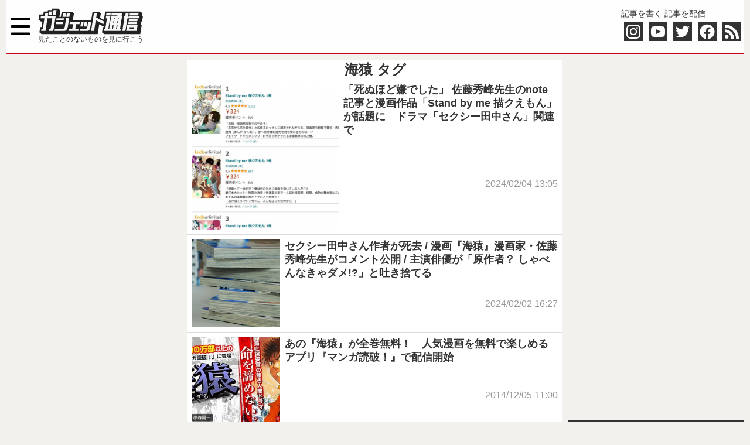

--- FILE ---
content_type: text/html; charset=UTF-8
request_url: https://getnews.jp/tag/%E6%B5%B7%E7%8C%BF
body_size: 29161
content:
<!DOCTYPE html>
<html lang="ja">
<head>
<meta charset="utf-8">
<title>海猿 ｜ ガジェット通信 GetNews</title>
<style id='getnews-main-css' type='text/css' media='all'><!--@charset "utf-8";
/*
Theme Name: 2019本番用テーマ
Theme URI: https://getnews.jp/
Description:ニュースサイト
Version: 1.0
Author: satoru
Author URI:razil.jp
*/

@charset "utf-8";
ul, ol, li{list-style-type: none;}
html, body, div, span, applet, object, iframe,
h1, h2, h3, h4, h5, h6, p, blockquote, pre,
a, abbr, acronym, address, big, cite, code,
del, dfn, em, img, ins, kbd, q, s, samp,
small, strike, strong, sub, sup, tt, var,
b, u, i, center,
dl, dt, dd, ol, ul, li,
fieldset, form, input, label, legend,
table, caption, tbody, tfoot, thead, tr, th, td,
article, aside, canvas, details, embed,
figure, figcaption, footer, header, hgroup,
menu, nav, output, ruby, section, summary,
time, mark, audio, video {
-webkit-box-sizing: border-box;
-moz-box-sizing: border-box;
-ms-box-sizing: border-box;
box-sizing: border-box;
margin: 0;
padding: 0;
border: 0;
/*vertical-align: middle; */
word-break: normal; /*文字の禁則処理*/
line-break: strict; /*IE*/
word-wrap: break-word;
font-style:normal;
font-family:"ソフトゴシック M","Soft Gothic Medium",'游ゴシック体','Yu Gothic',YuGothic,'ヒラギノ角ゴシック Pro','Hiragino Kaku Gothic Pro',メイリオ,Meiryo,Osaka,'ＭＳ Ｐゴシック','MS PGothic',sans-serif;
}

body {
  font-weight: 500;
  background: #f2f1ed;
  color: var(--g-drakgray__color,#333);
}
a {
  text-decoration: none;
  color: var(--g-drakgray__color,#333);
}
a:hover {
  text-decoration: underline;
}

blockquote {
  background: #f3f1ec;
  clear: both;
  color: #555;
  position: relative;
  padding: 20px;
  margin: 8px;
  box-shadow: inset 0 0 30px rgba(73,52,0,.05);
}
strong {
  font-weight: 700;
}
h1,h2,h3,h4,h5,h6{
  line-height: 1.3;
}
h1{
  font-size: 24px;
}
h2,h3,h4,h5,h6{
  font-size: 18px;
}
p,li{
  font-size: 16px;
}
.large{
  font-size: 22px;
}
.small{
  font-size: 14px;
}
.material-icons,.material-icons-outlined{
  font-size: 22px;
  display: inline-flex;
  vertical-align: middle;
}
.material-icons ~ a,.material-icons-outlined ~ a{
  vertical-align:middle;
}

.get-header{
  background-color: #fefefe;
  display:flex;
  flex-wrap: wrap;
  max-width: 1260px;
  margin-right: auto;
  margin-left: auto;
  margin-bottom: 10px;
}

nav {
  width: 250px;
  height: 100%;
  transition: all 0.2s;
  transform: translate(-300px);
  position: fixed;
  top: 0;
  left: 0;
  z-index: 100000;
  background: #222;
  overflow-y:scroll;
}
nav.open {
  transform: translate(0); 
}
.overlay {
  content: "";
  display: block;
  width: 0;
  height: 0;
  background-color: rgba(0, 0, 0, 0.3);
  position: fixed;
  top: 0;
  left: 0;
  z-index: 2;
  opacity: 0;
  transition: opacity .5s;
}
.overlay.open {
  width: 100%;
  height: 100%;
  opacity: 1;
}
.sp_menu i{
  font-size:16px;
  color: #eee;
}
.sp_menu {
  border-bottom: 4px solid var(--g-theme__color,#c60010);
}
.sp_menu li{
  border-top: 1px solid #4f4f4f;
  padding:6px;
}
.sp_menu li a{
  color: #eee;
  display:block;
}
.pc_menu li a {
  font-weight: 700;
  padding: 6px 20px;
  color: #666;
  display: block;
}
.pc_menu li {
  border: none;
  white-space: nowrap;
  min-width: 90px;
  text-align: center;
  padding: 0;
}
.pc_menu .current-menu-item a, .pc_menu li a:active, .pc_menu li a:hover {
  color: #fefefe;
  text-decoration: none;
  background: #c60010;
}
.redline {
  width:100%;
  display:flex;
  background: #fff;
  border-bottom: 3px solid var(--g-theme__color,#c60010);
}

.btn_menu {
  width: 50px;
  height:50px;
  background-image: url("/wp-content/themes/getnews2019/img/menu.svg");
  background-repeat: no-repeat;
  background-size: cover;
  margin: auto 0px;
}
.logo {
  width: 230px;
  margin:auto;
}
.logo img{
  width: 180px;
  height:45px;
  vertical-align: bottom;
}
.logo span{
  font-size: 12px;
  display: none;
}
.hd_right{
  margin:auto;
  margin-right:0;
}
.b_write i{
  font-size: 18px;
}
.social_icon{
  display:flex;
}
.social_icon div{
  width:32px;
  height:32px;
  margin:5px;
  padding:4px;
  background-color: var(--g-drakgray__color,#333);
}
.social_icon svg{
  fill:white;
}
.social_icon .insta:hover{
  background: radial-gradient(circle farthest-corner at 32% 106%,rgb(255,225,125) 0%,rgb(255,205,105) 10%,rgb(250,145,55) 28%,rgb(235,65,65) 42%,transparent 82%),linear-gradient(135deg,rgb(35,75,215) 12%,rgb(195,60,190) 58%);
}
.social_icon .yt:hover{
  background: #cd201f;
}
.social_icon .tw:hover{
  background: #41b7d8;
}
.social_icon .fb{
  padding: 0px;
}
.social_icon .fb:hover{
  background: #3b5997;
}
.social_icon .rss:hover{
  background: #e0812a;
}
#searchForm{
  display:flex;
  height:36px;
  margin: 0 0 0 auto;
}
#searchForm input[type="text"]{
  min-width: 0px;
  border: solid 1px #ccc;
  flex:1;
}
#searchForm input[type="submit"]{
  text-indent: -1000px;
  width: 40px;
  flex:0 0 40px;;
  background-image: url("/wp-content/themes/getnews2019/img/search.svg");
  background-repeat: no-repeat;
  background-position: 8px 6px;
}
#container {
  width: 100%;
  overflow: hidden;
  margin: 0 auto;
  max-width: 640px;
}
.aligncenter{
  margin-left:auto;
  margin-right:auto;
  text-align:center;
}

/* index.php  */
.home-topics {
  color: #fefefe;
  background: var(--g-drakgray__color,#333);
  overflow: hidden;
/* display: flex; */
  display: none;
}
.home-topics ul {
  width:100%;
  overflow: hidden;
}
.home-topics a {
  color: #fefefe;
  display: block;
  white-space: nowrap;
  text-overflow: ellipsis;
  overflow: hidden;
}
.home-topics li {
  border-bottom: 1px solid #3e3e3e;
  padding: 4px 5px;
}

.get_top-pic {
  display: block;
  margin-left: auto;
  margin-right: 0px;
  flex: 0 0 40%;
  width: 40%;
}
.get_top-pic img{
  width: 100%;
  height: 180px;
  object-fit: cover;
}
.get_top-pic p{
  padding: 7px 0;
  white-space: nowrap;
  text-overflow: ellipsis;
  overflow: hidden;
}

.article-list{
  background-color:#fff;
}

.article-list a {
  min-height: 90px;
  text-decoration: none;
  padding: 8px;
  border-bottom: 1px solid #dbdbdb;
  overflow: hidden;
  display: flex;
}
.article-list li:first-of-type .news_thumbnail {
  width: 150px;
  height: 150px;
}
.article-list li:not(:first-of-type) .news_thumbnail {
  width: 120px;
  height: 120px;
}

.news_thumbnail img {
  width: 100%;
  height: 100%;
  object-fit: cover;
}

.news_desc {
  flex: 1;
  overflow: hidden;
  margin-left: 8px;
  display: flex;
/*  align-content: space-around; */
  flex-wrap: wrap;
  width: min-content;
}

.news_desc h2 {
  font-weight: 600;
  width: 100%;
}

.news_desc p {
  margin-left:auto;
  margin-right:0px;
}

.add-info {
  color: #999;
  padding: 0;
  display: block;
  margin-left: auto;
  text-align: right;
}
.add-info time{
  vertical-align: middle;
}

.morePict {
  border: 4px solid var(--g-theme__color,#c60010);
  background: var(--g-theme__color,#c60010);
  color: #fefefe!important;
  clear: both;
  display: block;
  font-weight: 600;
  padding: 12px 0;
  margin: 15px 0;
  height: auto;
  text-align: center;
  text-decoration: none;
  -moz-transition: .1s linear;
  -webkit-transition: .1s linear;
  transition: .1s linear;
}

.cat_Related {
  background: #fff;
  margin: 0 auto 15px;
}
.cat_Related_H {
  border-bottom: 1px solid var(--g-drakgray__color,#333);
  padding: 5px;
}

.cat_Related li a {
  margin: 3px;
  display: block;
  white-space: nowrap;
  text-overflow: ellipsis;
  overflow: hidden;
  color: var(--g-drakgray__color,#333);
}
.cat_Related li:not(:last-of-type) {
  border-bottom: 1px dashed #4d4d4d;
}

.more-link {
  display: none;
  padding: 6px 15px;
  background: var(--g-theme__color,#c60010);
  color: #fefefe;
  margin-right: 0px;
  margin-left: auto; 
}

/* single */
.post {
  background-color:#fff;
}
.post h1 {
  font-size: 24px;
  border: none;
  padding: 12px;
  font-weight: 700;
  color: #111;
  text-shadow: 2px 2px 0 rgba(0,0,0,.1);
}
.post img {
  max-width: 100%;
  height: auto;
  margin: 10px auto;
  display: block;
}
.partnerlogo img {
  width:auto;
  max-width: 300px;
  display: inline;
}
.post h2, .post h3, .post h5, .post h6 {
  color: #2b1c1c;
  font-size: 20px;
  font-weight: 700;
  text-shadow: 1px 1px 0 rgba(0,0,0,.06);
  margin: 8px;
  padding: 10px;
}
.post h2, .post h5 {
  border-left: 4px solid var(--g-theme__color,#c60010);
  border-bottom: 1px solid var(--g-theme__color,#c60010);
}
.post h3, .post h6 {
  border-left: 4px solid var(--g-theme__color,#c60010);
  font-size: 18px;
}
.post-bodycopy p,.entry>p{
  line-break: strict;
  margin: 8px 8px 20px;
  line-height: 1.7;
}
.post a{
  font-weight: 700;
  color: var(--g-theme__color,#c60010);
}
.post p.sponsored {
  text-align: right;
  font-size: 12px;
  margin: 0;
}
.movie-post{
  text-align: center;
}
.movie-post iframe{
  max-width: 100%;
}
.nexthead{
  text-align: center;
}
.post__pagebar{
  text-align: center;
}
.pagebar_numderBox {
  color: #fefefe;
  padding: 12px;
  margin: 0 4px 4px 0;
  background: var(--g-theme__color,#c60010);
  border: 2px solid var(--g-theme__color,#c60010);
  display: inline-block;
}
a .pagebar_numderBox {
  white-space: nowrap;
  color: var(--g-theme__color,#c60010);
  background: #eee;
}

.cattag {
  display: flex;
  color: #333;
  flex-flow: nowrap;
  white-space: nowrap;
  overflow: hidden;
  width: 100%;
}
.cattag span:not(:last-of-type) {
  margin: 0px 3px;
}
.cattag span:last-of-type {
  margin-left: auto;
  margin-right: 3px;
}
.cattag time {
  vertical-align:middle;
}
.cattag a {
  color: #333;
  display: inline-block;
  vertical-align:middle;
  margin: 5px 10px;
}
.prof {
  overflow: hidden;
}
.si_profile {
  background-color: #fff;
  display: flex;
}
.si_profile_img{
  margin-left: 3px;
}
.si_profile img{
  width:96px;
  height:96px;
  object-fit: cover;
  border: 4px solid var(--g-drakgray__color,#333);
  border-radius: 48px;
  margin: 0;
}
.si_profile_desc{
  overflow: hidden;
  flex:1;
}
.si_profile_desc p{
  margin:0px 6px;
}
.social-banner {
  margin: 20px 0px;
  color: #fefefe;
  height: 160px;
  background: var(--g-drakgray__color,#333);
  display:flex;
}
.social-banner .left {
  width: 100%;
  height: 160px;
  background-size: cover;
}
.social-banner .right li{
  margin: 0 5px;
  width: 220px;
}
.button-smartnews a {
  border-radius: 3px;
  background: #666;
  color: #fefefe;
  display: inline-block;
  font-weight: 400;
  font-size: 11px;
  letter-spacing: .5px;
  padding: 2px 6px;
  text-align: center;
}
.twitter-tweet {
  margin-right:auto !important;
  margin-left:auto !important;
}
.instagram-media {
  margin-right:auto !important;
  margin-left:auto !important;
}

.single-rect {
  display:flex;
  flex-wrap: wrap;
  justify-content: space-around;
  margin: 10px 0;
}
.single-rect aside{
  max-width:300px;
}
.single-rect img{
  margin: 0 !important;
  padding: 0 !important;
}
.bread{
  display: flex;
  white-space: nowrap;
  padding: 0 10px;
}
.bread li{
  display: block;
}
.bread span{
  font-size: 14px;
}
.bread li:nth-child(n+2):before{
  content: "›";
  margin-left:5px;
}
.bread li:last-child {
  text-overflow: ellipsis;
  overflow: hidden;
  max-width: 300px;
 }
/* gate */
.article_gate_thumbnail {
  position: relative;
  overflow: hidden;
}
.article_gate_thumbnail img{
  width: 100%;
  margin: 0;
}
.layer_gate {
  color: #fefefe;
  width: 100%;
  min-height: 60px;
  padding: 32px 8px 8px;
  position: absolute;
  bottom: 0;
  left: 0;
  background-color: rgba(0,0,0,.4);
  background: linear-gradient(to bottom,rgba(0,0,0,0) 0%,rgba(0,0,0,0.4) 35%,rgba(0,0,0,0.4) 100%);
}
.layer_gate h1 {
  border: none;
  color: #fefefe;
}
.layer_gate .cattag {
  color: #fefefe;
}
.layer_gate .cattag a {
  color: #fefefe;
}

/* list */
.page-title {
  background: #fff;
  text-align:center;
}

.page-numbers {
  justify-content: center;
  align-items: center;
  display: flex;
  font-weight: 700;
  margin: 0;
  background: #dfddd9;
}
.page-numbers a:hover, .page-numbers .current {
  display: block;
  color: #fefefe;
  background: var(--g-theme__color,#c60010);
  padding: 8px 14px;
}
.page-numbers a {
  padding: 8px 14px;
  display: block;
}

/* side bar */
.Getnews_ranking {
  overflow: hidden;
  background: var(--g-drakgray__color,#333);
  /*padding: 4px;*/
}

.Getnews_ranking .title {
  color: #fff;
  font-weight: 600;
  border-left: 4px solid var(--g-theme__color,#c60010);
  margin: 4px 0 8px 4px;
  padding: 0 0 0 8px;
}

.Getnews_ranking ul {
  background: #fefefe;
  counter-reset: li;
  margin: 0;
  padding: 0;
}

.Getnews_ranking li {
  border-bottom: 1px solid #eee;
  clear: both;
  display: block;
  position: relative;
}

.Getnews_ranking a {
  display: flex;
  padding: 5px;
}

.Getnews_ranking img {
  width: 80px;
  height: 80px;
  object-fit: cover;
  flex: 0 0 80px;
  margin: 5px 0;
}

.Getnews_ranking p {
  margin: 0 5px;
  line-height: 1.3;
}
.Getnews_ranking .no{
  position: absolute;
  top: 0;
  left: 0;
  width:30px;
  height:26px;
  padding:5px 0;
  text-align:center;
  background-color: #ffffff;
  font: 20px monospace;
  font-weight: 700;
  color: var(--g-theme__color,#c60010);
}

.widget_text{
  margin: 0 auto 15px;
}

.widget-Parts {
  overflow: hidden;
  clear: both;
  box-shadow: 0 0 3px 0 rgba(0,0,0,.1);
  background: #fefefe;
}
.widget-header{
  margin:5px;
}
.tag-box{
  min-height:225px;
}
.bg-box a{
  display:flex;
}

.bg-box img {
  width:100px;
  height:100px;
  object-fit: cover;
}

.bg-box p {
  flex: 1;
  margin: 5px;
  min-width: 0px;
}
.taglist li {
  padding:0 5px;
}
.taglist li:not(:last-child) {
  border-bottom: 1px dashed #dbdbdb;
  width: 100%;
}
.post-list li {
  padding:0 5px;
}
.post-list li:not(:last-child) {
  border-bottom: 1px dashed #dbdbdb;
  width: 100%;
}

i[class^=img-icon-] {
  background: url(./img/site_icon.svg) no-repeat;
  margin: 0;
  padding: 0 0 0 24px;
  content: "";
  display: inline-block;
  line-height: 1;
  font-weight: 600;
}
i.img-icon-rensai {
    background-position: 0 -22px; 
}
i.img-icon-otajo {
    background-position: 0 -50px;
}
i.img-icon-live {
    background-position: 0 -160px;
}

/* footer */
.footer_partners{
  background: #fefefe;
  max-width: 1260px;
  margin-left:auto;
  margin-right:auto;
}
.footer_bg {
  clear: both;
  line-height: 55px;
  text-align: center;
  background: var(--g-drakgray__color,#333);
  color: #efefef;
  max-width: 1260px;
  margin-left:auto;
  margin-right:auto;
  padding-bottom: 100px;
}
.Related-site {
  display: flex;
  flex-wrap: wrap;
  justify-content: center;
}
.Related-site li{
  width:  200px;
  max-width:50%;
  height: auto;
  padding: 5px;
}
.Related-site li span{
  font-size: 14px;
  font-weight: 500;
}
i[class*=banner_] {
  position: relative;
  width: 137px;
  height: 50px;
  display: block;
  overflow: hidden;
  margin: auto;
}
i[class*="banner_"]:before{
  content: url("/wp-content/themes/getnews2019/img/logo-alls.svg");
  position: absolute;
  width: 100%;
  height: auto;
}
.banner_varietyjapan:before{
  top: -615px;
}
.banner_vdc:before{
  top: -4px;
}
.banner_moritapo:before{
  top: -336px;
}
.banner_mogera:before{
  top: -403px;
}
.banner_kosoan:before{
  top: -477px;
}
.banner_cureco:before{
  top: -273px;
}
.banner_horror2:before{
  top: -75px;
}
.banner_rensai:before{
  top: -142px;
}
.banner_otajo:before{
  top: -213px;
}
.banner_getcre:before{
  top: -547px;
}
i.banner_conveni:before{
  content: '';
}
i.banner_conveni{
  background-image: url("/wp-content/themes/getnews2019/img/header_logo3_ss.jpg");
  background-size: contain;
  background-repeat: no-repeat;
  background-position: center center;
}
i.banner_osusume:before{
  content: '';
}
i.banner_osusume{
  background-image: url("/wp-content/themes/getnews2019/img/osusume_logo.jpg");
  background-size: contain;
  background-repeat: no-repeat;
  background-position: center center;
}
.ft_ls{
  display:flex;
  flex-wrap: wrap;
}
.ft_ls li{
  width:200px;
  max-width:50%;
  padding: 5px;
}


/* soreppo */
._Getnews_recommend2 {
  background-color: #fff;
}
.soreppo h2{
  font-weight: 700;
  margin: 10px 4px;
}
.soreppo h2:after{
  content: "";
  display:block;
  background: -webkit-gradient(linear, left top, right bottom, from(#f00), to(#00f));
  background: -moz-linear-gradient(left, #f00, #00f);
  height: 1px;
  width: 100%;
}
.soreppo a{
  color: #111;
}

.soreppo ul{
  display:flex;
  flex-wrap: wrap;
}
.soreppo li{
  max-width: 33.333333%;
  flex: 0 0 33.333333%;
  padding: 5px;
}
.soreppo img{
  margin:0px;
  width: 100%;
  height: 100%;
  object-fit: cover;
}
.soreppo time{
  display:none;
}
.soreppo_title{
  line-height: 1.4;
}
.soreppo_logo{
  text-align: right;
}

/* single Column*/
.singleColumn{
  max-width: 1260px;
  width:100%;
  margin:auto;
}
/* ad */
#resp_article_undertitle,
#resp_article_underarticle,
#resp_rectangle_1st,
#resp_rectangle_2nd,
#resp_rectangle_3rd
{
  margin: auto;
  text-align: center;
}

/* スマホで消す */
.bigbanner {
  display:none;
}
#leftColumn {
  display:none;
}
.pc_menu{
  display:none;
}
.hd_right{
  display:none;
}
.pc{
  display:none;
}
.sp{
  display:block;
}
/*画面幅が1260px以上の時*/
@media screen and (min-width:1260px){
#container {
  width: 100%;
  overflow: hidden;
  margin: 0 auto;
  max-width: 1260px;
  display:grid;
  gap: 10px;
  grid-template-columns: 300px 640px 300px;
}
.bigbanner {
  margin: 0 auto 0 auto;
  display:block;
}
.mainColumn {
grid-row: 1;
grid-column: 2;
}
.mainColumn2 {
grid-row: 2;
grid-column: 2;
}
#rightColumn, #leftColumn {
grid-row:1/3;
}
#leftColumn {
display:block;
grid-column: 1;
}
#rightColumn {
grid-column: 3;
}
.sp_cat{
  display:none;
}
.pc_menu{
  display:flex;
}
.home-topics {
  display:flex;
}
.hd_right{
  display:block;
}
.logo {
  margin:auto 5px;
}
.logo span{
  display:block;
}
.bg-box {
  min-height: 178px;
  position: relative;
  box-shadow: 1px 1px 0 rgba(0,0,0,.1);
}
.bg-box a {
  display: block;
}
.bg-box p {
  margin: 0;
}
.bg-box img {
  width: 100%;
  height: auto;
  object-fit: cover;
}
.article-list li:first-of-type .news_thumbnail {
  width: 250px;
  height: 250px;
}
.article-list li:not(:first-of-type) .news_thumbnail {
  width: 150px;
  height: 150px;
}
.post h1 {
  font-size: 28px;
}
.layer_1 {
    color: #fefefe;
    background-color: rgba(0,0,0,.4);
    width: 100%;
    min-height: 60px;
    padding: 32px 8px 8px;
    line-height: 1.5;
    position: absolute;
    bottom: 0;
    left: 0;
    background: -webkit-gradient(linear,left top,left bottom,color-stop(1.00,rgba(0,0,0,0)),color-stop(0.35,rgba(0,0,0,0.4)),color-stop(0.00,rgba(0,0,0,0.4)));
    background: -webkit-linear-gradient(top,rgba(0,0,0,0) 0%,rgba(0,0,0,0.4) 35%,rgba(0,0,0,0.4) 100%);
    background: -moz-linear-gradient(top,rgba(0,0,0,0) 0%,rgba(0,0,0,0.4) 35%,rgba(0,0,0,0.4) 100%);
    background: -ms-linear-gradient(top,rgba(0,0,0,0) 0%,rgba(0,0,0,0.4) 35%,rgba(0,0,0,0.4) 100%);
    background: linear-gradient(to bottom,rgba(0,0,0,0) 0%,rgba(0,0,0,0.4) 35%,rgba(0,0,0,0.4) 100%);
}


.pc{
  display:block;
}
.sp{
  display:none;
}

}
--></style><style id='wp-block-library-css' type='text/css' media='all'><!--@charset "UTF-8";.wp-block-archives-dropdown label{display:block}.wp-block-avatar{box-sizing:border-box}.wp-block-avatar.aligncenter{text-align:center}.wp-block-audio{box-sizing:border-box}.wp-block-audio figcaption{margin-top:.5em;margin-bottom:1em}.wp-block-audio audio{width:100%;min-width:300px}.wp-block-button__link{cursor:pointer;display:inline-block;text-align:center;word-break:break-word;box-sizing:border-box}.wp-block-button__link.aligncenter{text-align:center}.wp-block-button__link.alignright{text-align:right}:where(.wp-block-button__link){box-shadow:none;text-decoration:none;border-radius:9999px;padding:calc(.667em + 2px) calc(1.333em + 2px)}.wp-block-button[style*=text-decoration] .wp-block-button__link{text-decoration:inherit}.wp-block-buttons>.wp-block-button.has-custom-width{max-width:none}.wp-block-buttons>.wp-block-button.has-custom-width .wp-block-button__link{width:100%}.wp-block-buttons>.wp-block-button.has-custom-font-size .wp-block-button__link{font-size:inherit}.wp-block-buttons>.wp-block-button.wp-block-button__width-25{width:calc(25% - var(--wp--style--block-gap, .5em)*0.75)}.wp-block-buttons>.wp-block-button.wp-block-button__width-50{width:calc(50% - var(--wp--style--block-gap, .5em)*0.5)}.wp-block-buttons>.wp-block-button.wp-block-button__width-75{width:calc(75% - var(--wp--style--block-gap, .5em)*0.25)}.wp-block-buttons>.wp-block-button.wp-block-button__width-100{width:100%;flex-basis:100%}.wp-block-buttons.is-vertical>.wp-block-button.wp-block-button__width-25{width:25%}.wp-block-buttons.is-vertical>.wp-block-button.wp-block-button__width-50{width:50%}.wp-block-buttons.is-vertical>.wp-block-button.wp-block-button__width-75{width:75%}.wp-block-button.is-style-squared,.wp-block-button__link.wp-block-button.is-style-squared{border-radius:0}.wp-block-button.no-border-radius,.wp-block-button__link.no-border-radius{border-radius:0!important}.wp-block-button.is-style-outline>.wp-block-button__link,.wp-block-button .wp-block-button__link.is-style-outline{border:2px solid;padding:.667em 1.333em}.wp-block-button.is-style-outline>.wp-block-button__link:not(.has-text-color),.wp-block-button .wp-block-button__link.is-style-outline:not(.has-text-color){color:currentColor}.wp-block-button.is-style-outline>.wp-block-button__link:not(.has-background),.wp-block-button .wp-block-button__link.is-style-outline:not(.has-background){background-color:transparent;background-image:none}.wp-block-buttons.is-vertical{flex-direction:column}.wp-block-buttons.is-vertical>.wp-block-button:last-child{margin-bottom:0}.wp-block-buttons>.wp-block-button{display:inline-block;margin:0}.wp-block-buttons.is-content-justification-left{justify-content:flex-start}.wp-block-buttons.is-content-justification-left.is-vertical{align-items:flex-start}.wp-block-buttons.is-content-justification-center{justify-content:center}.wp-block-buttons.is-content-justification-center.is-vertical{align-items:center}.wp-block-buttons.is-content-justification-right{justify-content:flex-end}.wp-block-buttons.is-content-justification-right.is-vertical{align-items:flex-end}.wp-block-buttons.is-content-justification-space-between{justify-content:space-between}.wp-block-buttons.aligncenter{text-align:center}.wp-block-buttons:not(.is-content-justification-space-between,.is-content-justification-right,.is-content-justification-left,.is-content-justification-center) .wp-block-button.aligncenter{margin-left:auto;margin-right:auto;width:100%}.wp-block-buttons[style*=text-decoration] .wp-block-button,.wp-block-buttons[style*=text-decoration] .wp-block-button__link{text-decoration:inherit}.wp-block-buttons.has-custom-font-size .wp-block-button__link{font-size:inherit}.wp-block-button.aligncenter,.wp-block-calendar{text-align:center}.wp-block-calendar tbody td,.wp-block-calendar th{padding:.25em;border:1px solid #ddd}.wp-block-calendar tfoot td{border:none}.wp-block-calendar table{width:100%;border-collapse:collapse}.wp-block-calendar table th{font-weight:400;background:#ddd}.wp-block-calendar a{text-decoration:underline}.wp-block-calendar table caption,.wp-block-calendar table tbody{color:#40464d}.wp-block-categories{box-sizing:border-box}.wp-block-categories.alignleft{margin-right:2em}.wp-block-categories.alignright{margin-left:2em}.wp-block-code{box-sizing:border-box}.wp-block-code code{display:block;font-family:inherit;overflow-wrap:break-word;white-space:pre-wrap}.wp-block-columns{display:flex;margin-bottom:1.75em;box-sizing:border-box;flex-wrap:wrap!important;align-items:normal!important}@media (min-width:782px){.wp-block-columns{flex-wrap:nowrap!important}}.wp-block-columns.are-vertically-aligned-top{align-items:flex-start}.wp-block-columns.are-vertically-aligned-center{align-items:center}.wp-block-columns.are-vertically-aligned-bottom{align-items:flex-end}@media (max-width:781px){.wp-block-columns:not(.is-not-stacked-on-mobile)>.wp-block-column{flex-basis:100%!important}}@media (min-width:782px){.wp-block-columns:not(.is-not-stacked-on-mobile)>.wp-block-column{flex-basis:0;flex-grow:1}.wp-block-columns:not(.is-not-stacked-on-mobile)>.wp-block-column[style*=flex-basis]{flex-grow:0}}.wp-block-columns.is-not-stacked-on-mobile{flex-wrap:nowrap!important}.wp-block-columns.is-not-stacked-on-mobile>.wp-block-column{flex-basis:0;flex-grow:1}.wp-block-columns.is-not-stacked-on-mobile>.wp-block-column[style*=flex-basis]{flex-grow:0}:where(.wp-block-columns.has-background){padding:1.25em 2.375em}.wp-block-column{flex-grow:1;min-width:0;word-break:break-word;overflow-wrap:break-word}.wp-block-column.is-vertically-aligned-top{align-self:flex-start}.wp-block-column.is-vertically-aligned-center{align-self:center}.wp-block-column.is-vertically-aligned-bottom{align-self:flex-end}.wp-block-column.is-vertically-aligned-bottom,.wp-block-column.is-vertically-aligned-center,.wp-block-column.is-vertically-aligned-top{width:100%}.wp-block-post-comments .alignleft{float:left}.wp-block-post-comments .alignright{float:right}.wp-block-post-comments .navigation:after{content:"";display:table;clear:both}.wp-block-post-comments .commentlist{clear:both;list-style:none;margin:0;padding:0}.wp-block-post-comments .commentlist .comment{min-height:2.25em;padding-left:3.25em}.wp-block-post-comments .commentlist .comment p{font-size:1em;line-height:1.8;margin:1em 0}.wp-block-post-comments .commentlist .children{list-style:none;margin:0;padding:0}.wp-block-post-comments .comment-author{line-height:1.5}.wp-block-post-comments .comment-author .avatar{border-radius:1.5em;display:block;float:left;height:2.5em;margin-top:.5em;margin-right:.75em;width:2.5em}.wp-block-post-comments .comment-author cite{font-style:normal}.wp-block-post-comments .comment-meta{font-size:.875em;line-height:1.5}.wp-block-post-comments .comment-meta b{font-weight:400}.wp-block-post-comments .comment-meta .comment-awaiting-moderation{margin-top:1em;margin-bottom:1em;display:block}.wp-block-post-comments .comment-body .commentmetadata{font-size:.875em}.wp-block-post-comments .comment-form-author label,.wp-block-post-comments .comment-form-comment label,.wp-block-post-comments .comment-form-email label,.wp-block-post-comments .comment-form-url label{display:block;margin-bottom:.25em}.wp-block-post-comments .comment-form input:not([type=submit]):not([type=checkbox]),.wp-block-post-comments .comment-form textarea{display:block;box-sizing:border-box;width:100%}.wp-block-post-comments .comment-form-cookies-consent{display:flex;gap:.25em}.wp-block-post-comments .comment-form-cookies-consent #wp-comment-cookies-consent{margin-top:.35em}.wp-block-post-comments .comment-reply-title{margin-bottom:0}.wp-block-post-comments .comment-reply-title :where(small){font-size:var(--wp--preset--font-size--medium,smaller);margin-left:.5em}.wp-block-post-comments .reply{font-size:.875em;margin-bottom:1.4em}.wp-block-post-comments input:not([type=submit]),.wp-block-post-comments textarea{border:1px solid #949494;font-size:1em;font-family:inherit}.wp-block-post-comments input:not([type=submit]):not([type=checkbox]),.wp-block-post-comments textarea{padding:calc(.667em + 2px)}:where(.wp-block-post-comments input[type=submit]){border:none}.wp-block-comments-pagination>.wp-block-comments-pagination-next,.wp-block-comments-pagination>.wp-block-comments-pagination-numbers,.wp-block-comments-pagination>.wp-block-comments-pagination-previous{margin-right:.5em;margin-bottom:.5em}.wp-block-comments-pagination>.wp-block-comments-pagination-next:last-child,.wp-block-comments-pagination>.wp-block-comments-pagination-numbers:last-child,.wp-block-comments-pagination>.wp-block-comments-pagination-previous:last-child{margin-right:0}.wp-block-comments-pagination .wp-block-comments-pagination-previous-arrow{margin-right:1ch;display:inline-block}.wp-block-comments-pagination .wp-block-comments-pagination-previous-arrow:not(.is-arrow-chevron){transform:scaleX(1)}.wp-block-comments-pagination .wp-block-comments-pagination-next-arrow{margin-left:1ch;display:inline-block}.wp-block-comments-pagination .wp-block-comments-pagination-next-arrow:not(.is-arrow-chevron){transform:scaleX(1)}.wp-block-comments-pagination.aligncenter{justify-content:center}.wp-block-comment-template{margin-bottom:0;max-width:100%;list-style:none;padding:0}.wp-block-comment-template li{clear:both}.wp-block-comment-template ol{margin-bottom:0;max-width:100%;list-style:none;padding-left:2rem}.wp-block-comment-template.alignleft{float:left}.wp-block-comment-template.aligncenter{margin-left:auto;margin-right:auto;width:-moz-fit-content;width:fit-content}.wp-block-comment-template.alignright{float:right}.wp-block-cover,.wp-block-cover-image{position:relative;background-position:50%;min-height:430px;display:flex;justify-content:center;align-items:center;padding:1em;box-sizing:border-box}.wp-block-cover-image.has-background-dim:not([class*=-background-color]),.wp-block-cover-image .has-background-dim:not([class*=-background-color]),.wp-block-cover.has-background-dim:not([class*=-background-color]),.wp-block-cover .has-background-dim:not([class*=-background-color]){background-color:#000}.wp-block-cover-image .has-background-dim.has-background-gradient,.wp-block-cover .has-background-dim.has-background-gradient{background-color:transparent}.wp-block-cover-image.has-background-dim:before,.wp-block-cover.has-background-dim:before{content:"";background-color:inherit}.wp-block-cover-image.has-background-dim:not(.has-background-gradient):before,.wp-block-cover-image .wp-block-cover__background,.wp-block-cover-image .wp-block-cover__gradient-background,.wp-block-cover.has-background-dim:not(.has-background-gradient):before,.wp-block-cover .wp-block-cover__background,.wp-block-cover .wp-block-cover__gradient-background{position:absolute;top:0;left:0;bottom:0;right:0;z-index:1;opacity:.5}.wp-block-cover-image.has-background-dim.has-background-dim-10 .wp-block-cover__background,.wp-block-cover-image.has-background-dim.has-background-dim-10 .wp-block-cover__gradient-background,.wp-block-cover-image.has-background-dim.has-background-dim-10:not(.has-background-gradient):before,.wp-block-cover.has-background-dim.has-background-dim-10 .wp-block-cover__background,.wp-block-cover.has-background-dim.has-background-dim-10 .wp-block-cover__gradient-background,.wp-block-cover.has-background-dim.has-background-dim-10:not(.has-background-gradient):before{opacity:.1}.wp-block-cover-image.has-background-dim.has-background-dim-20 .wp-block-cover__background,.wp-block-cover-image.has-background-dim.has-background-dim-20 .wp-block-cover__gradient-background,.wp-block-cover-image.has-background-dim.has-background-dim-20:not(.has-background-gradient):before,.wp-block-cover.has-background-dim.has-background-dim-20 .wp-block-cover__background,.wp-block-cover.has-background-dim.has-background-dim-20 .wp-block-cover__gradient-background,.wp-block-cover.has-background-dim.has-background-dim-20:not(.has-background-gradient):before{opacity:.2}.wp-block-cover-image.has-background-dim.has-background-dim-30 .wp-block-cover__background,.wp-block-cover-image.has-background-dim.has-background-dim-30 .wp-block-cover__gradient-background,.wp-block-cover-image.has-background-dim.has-background-dim-30:not(.has-background-gradient):before,.wp-block-cover.has-background-dim.has-background-dim-30 .wp-block-cover__background,.wp-block-cover.has-background-dim.has-background-dim-30 .wp-block-cover__gradient-background,.wp-block-cover.has-background-dim.has-background-dim-30:not(.has-background-gradient):before{opacity:.3}.wp-block-cover-image.has-background-dim.has-background-dim-40 .wp-block-cover__background,.wp-block-cover-image.has-background-dim.has-background-dim-40 .wp-block-cover__gradient-background,.wp-block-cover-image.has-background-dim.has-background-dim-40:not(.has-background-gradient):before,.wp-block-cover.has-background-dim.has-background-dim-40 .wp-block-cover__background,.wp-block-cover.has-background-dim.has-background-dim-40 .wp-block-cover__gradient-background,.wp-block-cover.has-background-dim.has-background-dim-40:not(.has-background-gradient):before{opacity:.4}.wp-block-cover-image.has-background-dim.has-background-dim-50 .wp-block-cover__background,.wp-block-cover-image.has-background-dim.has-background-dim-50 .wp-block-cover__gradient-background,.wp-block-cover-image.has-background-dim.has-background-dim-50:not(.has-background-gradient):before,.wp-block-cover.has-background-dim.has-background-dim-50 .wp-block-cover__background,.wp-block-cover.has-background-dim.has-background-dim-50 .wp-block-cover__gradient-background,.wp-block-cover.has-background-dim.has-background-dim-50:not(.has-background-gradient):before{opacity:.5}.wp-block-cover-image.has-background-dim.has-background-dim-60 .wp-block-cover__background,.wp-block-cover-image.has-background-dim.has-background-dim-60 .wp-block-cover__gradient-background,.wp-block-cover-image.has-background-dim.has-background-dim-60:not(.has-background-gradient):before,.wp-block-cover.has-background-dim.has-background-dim-60 .wp-block-cover__background,.wp-block-cover.has-background-dim.has-background-dim-60 .wp-block-cover__gradient-background,.wp-block-cover.has-background-dim.has-background-dim-60:not(.has-background-gradient):before{opacity:.6}.wp-block-cover-image.has-background-dim.has-background-dim-70 .wp-block-cover__background,.wp-block-cover-image.has-background-dim.has-background-dim-70 .wp-block-cover__gradient-background,.wp-block-cover-image.has-background-dim.has-background-dim-70:not(.has-background-gradient):before,.wp-block-cover.has-background-dim.has-background-dim-70 .wp-block-cover__background,.wp-block-cover.has-background-dim.has-background-dim-70 .wp-block-cover__gradient-background,.wp-block-cover.has-background-dim.has-background-dim-70:not(.has-background-gradient):before{opacity:.7}.wp-block-cover-image.has-background-dim.has-background-dim-80 .wp-block-cover__background,.wp-block-cover-image.has-background-dim.has-background-dim-80 .wp-block-cover__gradient-background,.wp-block-cover-image.has-background-dim.has-background-dim-80:not(.has-background-gradient):before,.wp-block-cover.has-background-dim.has-background-dim-80 .wp-block-cover__background,.wp-block-cover.has-background-dim.has-background-dim-80 .wp-block-cover__gradient-background,.wp-block-cover.has-background-dim.has-background-dim-80:not(.has-background-gradient):before{opacity:.8}.wp-block-cover-image.has-background-dim.has-background-dim-90 .wp-block-cover__background,.wp-block-cover-image.has-background-dim.has-background-dim-90 .wp-block-cover__gradient-background,.wp-block-cover-image.has-background-dim.has-background-dim-90:not(.has-background-gradient):before,.wp-block-cover.has-background-dim.has-background-dim-90 .wp-block-cover__background,.wp-block-cover.has-background-dim.has-background-dim-90 .wp-block-cover__gradient-background,.wp-block-cover.has-background-dim.has-background-dim-90:not(.has-background-gradient):before{opacity:.9}.wp-block-cover-image.has-background-dim.has-background-dim-100 .wp-block-cover__background,.wp-block-cover-image.has-background-dim.has-background-dim-100 .wp-block-cover__gradient-background,.wp-block-cover-image.has-background-dim.has-background-dim-100:not(.has-background-gradient):before,.wp-block-cover.has-background-dim.has-background-dim-100 .wp-block-cover__background,.wp-block-cover.has-background-dim.has-background-dim-100 .wp-block-cover__gradient-background,.wp-block-cover.has-background-dim.has-background-dim-100:not(.has-background-gradient):before{opacity:1}.wp-block-cover-image .wp-block-cover__background.has-background-dim.has-background-dim-0,.wp-block-cover-image .wp-block-cover__gradient-background.has-background-dim.has-background-dim-0,.wp-block-cover .wp-block-cover__background.has-background-dim.has-background-dim-0,.wp-block-cover .wp-block-cover__gradient-background.has-background-dim.has-background-dim-0{opacity:0}.wp-block-cover-image .wp-block-cover__background.has-background-dim.has-background-dim-10,.wp-block-cover-image .wp-block-cover__gradient-background.has-background-dim.has-background-dim-10,.wp-block-cover .wp-block-cover__background.has-background-dim.has-background-dim-10,.wp-block-cover .wp-block-cover__gradient-background.has-background-dim.has-background-dim-10{opacity:.1}.wp-block-cover-image .wp-block-cover__background.has-background-dim.has-background-dim-20,.wp-block-cover-image .wp-block-cover__gradient-background.has-background-dim.has-background-dim-20,.wp-block-cover .wp-block-cover__background.has-background-dim.has-background-dim-20,.wp-block-cover .wp-block-cover__gradient-background.has-background-dim.has-background-dim-20{opacity:.2}.wp-block-cover-image .wp-block-cover__background.has-background-dim.has-background-dim-30,.wp-block-cover-image .wp-block-cover__gradient-background.has-background-dim.has-background-dim-30,.wp-block-cover .wp-block-cover__background.has-background-dim.has-background-dim-30,.wp-block-cover .wp-block-cover__gradient-background.has-background-dim.has-background-dim-30{opacity:.3}.wp-block-cover-image .wp-block-cover__background.has-background-dim.has-background-dim-40,.wp-block-cover-image .wp-block-cover__gradient-background.has-background-dim.has-background-dim-40,.wp-block-cover .wp-block-cover__background.has-background-dim.has-background-dim-40,.wp-block-cover .wp-block-cover__gradient-background.has-background-dim.has-background-dim-40{opacity:.4}.wp-block-cover-image .wp-block-cover__background.has-background-dim.has-background-dim-50,.wp-block-cover-image .wp-block-cover__gradient-background.has-background-dim.has-background-dim-50,.wp-block-cover .wp-block-cover__background.has-background-dim.has-background-dim-50,.wp-block-cover .wp-block-cover__gradient-background.has-background-dim.has-background-dim-50{opacity:.5}.wp-block-cover-image .wp-block-cover__background.has-background-dim.has-background-dim-60,.wp-block-cover-image .wp-block-cover__gradient-background.has-background-dim.has-background-dim-60,.wp-block-cover .wp-block-cover__background.has-background-dim.has-background-dim-60,.wp-block-cover .wp-block-cover__gradient-background.has-background-dim.has-background-dim-60{opacity:.6}.wp-block-cover-image .wp-block-cover__background.has-background-dim.has-background-dim-70,.wp-block-cover-image .wp-block-cover__gradient-background.has-background-dim.has-background-dim-70,.wp-block-cover .wp-block-cover__background.has-background-dim.has-background-dim-70,.wp-block-cover .wp-block-cover__gradient-background.has-background-dim.has-background-dim-70{opacity:.7}.wp-block-cover-image .wp-block-cover__background.has-background-dim.has-background-dim-80,.wp-block-cover-image .wp-block-cover__gradient-background.has-background-dim.has-background-dim-80,.wp-block-cover .wp-block-cover__background.has-background-dim.has-background-dim-80,.wp-block-cover .wp-block-cover__gradient-background.has-background-dim.has-background-dim-80{opacity:.8}.wp-block-cover-image .wp-block-cover__background.has-background-dim.has-background-dim-90,.wp-block-cover-image .wp-block-cover__gradient-background.has-background-dim.has-background-dim-90,.wp-block-cover .wp-block-cover__background.has-background-dim.has-background-dim-90,.wp-block-cover .wp-block-cover__gradient-background.has-background-dim.has-background-dim-90{opacity:.9}.wp-block-cover-image .wp-block-cover__background.has-background-dim.has-background-dim-100,.wp-block-cover-image .wp-block-cover__gradient-background.has-background-dim.has-background-dim-100,.wp-block-cover .wp-block-cover__background.has-background-dim.has-background-dim-100,.wp-block-cover .wp-block-cover__gradient-background.has-background-dim.has-background-dim-100{opacity:1}.wp-block-cover-image.alignleft,.wp-block-cover-image.alignright,.wp-block-cover.alignleft,.wp-block-cover.alignright{max-width:420px;width:100%}.wp-block-cover-image:after,.wp-block-cover:after{display:block;content:"";font-size:0;min-height:inherit}@supports (position:sticky){.wp-block-cover-image:after,.wp-block-cover:after{content:none}}.wp-block-cover-image.aligncenter,.wp-block-cover-image.alignleft,.wp-block-cover-image.alignright,.wp-block-cover.aligncenter,.wp-block-cover.alignleft,.wp-block-cover.alignright{display:flex}.wp-block-cover-image .wp-block-cover__inner-container,.wp-block-cover .wp-block-cover__inner-container{width:100%;z-index:1;color:#fff}.wp-block-cover-image.is-light .wp-block-cover__inner-container,.wp-block-cover.is-light .wp-block-cover__inner-container{color:#000}.wp-block-cover-image h1:not(.has-text-color),.wp-block-cover-image h2:not(.has-text-color),.wp-block-cover-image h3:not(.has-text-color),.wp-block-cover-image h4:not(.has-text-color),.wp-block-cover-image h5:not(.has-text-color),.wp-block-cover-image h6:not(.has-text-color),.wp-block-cover-image p:not(.has-text-color),.wp-block-cover h1:not(.has-text-color),.wp-block-cover h2:not(.has-text-color),.wp-block-cover h3:not(.has-text-color),.wp-block-cover h4:not(.has-text-color),.wp-block-cover h5:not(.has-text-color),.wp-block-cover h6:not(.has-text-color),.wp-block-cover p:not(.has-text-color){color:inherit}.wp-block-cover-image.is-position-top-left,.wp-block-cover.is-position-top-left{align-items:flex-start;justify-content:flex-start}.wp-block-cover-image.is-position-top-center,.wp-block-cover.is-position-top-center{align-items:flex-start;justify-content:center}.wp-block-cover-image.is-position-top-right,.wp-block-cover.is-position-top-right{align-items:flex-start;justify-content:flex-end}.wp-block-cover-image.is-position-center-left,.wp-block-cover.is-position-center-left{align-items:center;justify-content:flex-start}.wp-block-cover-image.is-position-center-center,.wp-block-cover.is-position-center-center{align-items:center;justify-content:center}.wp-block-cover-image.is-position-center-right,.wp-block-cover.is-position-center-right{align-items:center;justify-content:flex-end}.wp-block-cover-image.is-position-bottom-left,.wp-block-cover.is-position-bottom-left{align-items:flex-end;justify-content:flex-start}.wp-block-cover-image.is-position-bottom-center,.wp-block-cover.is-position-bottom-center{align-items:flex-end;justify-content:center}.wp-block-cover-image.is-position-bottom-right,.wp-block-cover.is-position-bottom-right{align-items:flex-end;justify-content:flex-end}.wp-block-cover-image.has-custom-content-position.has-custom-content-position .wp-block-cover__inner-container,.wp-block-cover.has-custom-content-position.has-custom-content-position .wp-block-cover__inner-container{margin:0;width:auto}.wp-block-cover-image .wp-block-cover__image-background,.wp-block-cover-image video.wp-block-cover__video-background,.wp-block-cover .wp-block-cover__image-background,.wp-block-cover video.wp-block-cover__video-background{position:absolute;top:0;left:0;right:0;bottom:0;margin:0;padding:0;width:100%;height:100%;max-width:none;max-height:none;object-fit:cover;outline:none;border:none;box-shadow:none}.wp-block-cover-image.has-parallax,.wp-block-cover.has-parallax,.wp-block-cover__image-background.has-parallax,video.wp-block-cover__video-background.has-parallax{background-attachment:fixed;background-size:cover;background-repeat:no-repeat}@supports (-webkit-overflow-scrolling:touch){.wp-block-cover-image.has-parallax,.wp-block-cover.has-parallax,.wp-block-cover__image-background.has-parallax,video.wp-block-cover__video-background.has-parallax{background-attachment:scroll}}@media (prefers-reduced-motion:reduce){.wp-block-cover-image.has-parallax,.wp-block-cover.has-parallax,.wp-block-cover__image-background.has-parallax,video.wp-block-cover__video-background.has-parallax{background-attachment:scroll}}.wp-block-cover-image.is-repeated,.wp-block-cover.is-repeated,.wp-block-cover__image-background.is-repeated,video.wp-block-cover__video-background.is-repeated{background-repeat:repeat;background-size:auto}.wp-block-cover__image-background,.wp-block-cover__video-background{z-index:0}.wp-block-cover-image-text,.wp-block-cover-image-text a,.wp-block-cover-image-text a:active,.wp-block-cover-image-text a:focus,.wp-block-cover-image-text a:hover,.wp-block-cover-text,.wp-block-cover-text a,.wp-block-cover-text a:active,.wp-block-cover-text a:focus,.wp-block-cover-text a:hover,section.wp-block-cover-image h2,section.wp-block-cover-image h2 a,section.wp-block-cover-image h2 a:active,section.wp-block-cover-image h2 a:focus,section.wp-block-cover-image h2 a:hover{color:#fff}.wp-block-cover-image .wp-block-cover.has-left-content{justify-content:flex-start}.wp-block-cover-image .wp-block-cover.has-right-content{justify-content:flex-end}.wp-block-cover-image.has-left-content .wp-block-cover-image-text,.wp-block-cover.has-left-content .wp-block-cover-text,section.wp-block-cover-image.has-left-content>h2{margin-left:0;text-align:left}.wp-block-cover-image.has-right-content .wp-block-cover-image-text,.wp-block-cover.has-right-content .wp-block-cover-text,section.wp-block-cover-image.has-right-content>h2{margin-right:0;text-align:right}.wp-block-cover-image .wp-block-cover-image-text,.wp-block-cover .wp-block-cover-text,section.wp-block-cover-image>h2{font-size:2em;line-height:1.25;z-index:1;margin-bottom:0;max-width:840px;padding:.44em;text-align:center}.wp-block-embed.alignleft,.wp-block-embed.alignright,.wp-block[data-align=left]>[data-type="core/embed"],.wp-block[data-align=right]>[data-type="core/embed"]{max-width:360px;width:100%}.wp-block-embed.alignleft .wp-block-embed__wrapper,.wp-block-embed.alignright .wp-block-embed__wrapper,.wp-block[data-align=left]>[data-type="core/embed"] .wp-block-embed__wrapper,.wp-block[data-align=right]>[data-type="core/embed"] .wp-block-embed__wrapper{min-width:280px}.wp-block-cover .wp-block-embed{min-width:320px;min-height:240px}.wp-block-embed{overflow-wrap:break-word}.wp-block-embed figcaption{margin-top:.5em;margin-bottom:1em}.wp-block-embed iframe{max-width:100%}.wp-block-embed__wrapper{position:relative}.wp-embed-responsive .wp-has-aspect-ratio .wp-block-embed__wrapper:before{content:"";display:block;padding-top:50%}.wp-embed-responsive .wp-has-aspect-ratio iframe{position:absolute;top:0;right:0;bottom:0;left:0;height:100%;width:100%}.wp-embed-responsive .wp-embed-aspect-21-9 .wp-block-embed__wrapper:before{padding-top:42.85%}.wp-embed-responsive .wp-embed-aspect-18-9 .wp-block-embed__wrapper:before{padding-top:50%}.wp-embed-responsive .wp-embed-aspect-16-9 .wp-block-embed__wrapper:before{padding-top:56.25%}.wp-embed-responsive .wp-embed-aspect-4-3 .wp-block-embed__wrapper:before{padding-top:75%}.wp-embed-responsive .wp-embed-aspect-1-1 .wp-block-embed__wrapper:before{padding-top:100%}.wp-embed-responsive .wp-embed-aspect-9-16 .wp-block-embed__wrapper:before{padding-top:177.77%}.wp-embed-responsive .wp-embed-aspect-1-2 .wp-block-embed__wrapper:before{padding-top:200%}.wp-block-file{margin-bottom:1.5em}.wp-block-file:not(.wp-element-button){font-size:.8em}.wp-block-file.aligncenter{text-align:center}.wp-block-file.alignright{text-align:right}.wp-block-file *+.wp-block-file__button{margin-left:.75em}.wp-block-file__embed{margin-bottom:1em}:where(.wp-block-file__button){border-radius:2em;padding:.5em 1em}:where(.wp-block-file__button):is(a):active,:where(.wp-block-file__button):is(a):focus,:where(.wp-block-file__button):is(a):hover,:where(.wp-block-file__button):is(a):visited{box-shadow:none;color:#fff;opacity:.85;text-decoration:none}.blocks-gallery-grid:not(.has-nested-images),.wp-block-gallery:not(.has-nested-images){display:flex;flex-wrap:wrap;list-style-type:none;padding:0;margin:0}.blocks-gallery-grid:not(.has-nested-images) .blocks-gallery-image,.blocks-gallery-grid:not(.has-nested-images) .blocks-gallery-item,.wp-block-gallery:not(.has-nested-images) .blocks-gallery-image,.wp-block-gallery:not(.has-nested-images) .blocks-gallery-item{margin:0 1em 1em 0;display:flex;flex-grow:1;flex-direction:column;justify-content:center;position:relative;width:calc(50% - 1em)}.blocks-gallery-grid:not(.has-nested-images) .blocks-gallery-image:nth-of-type(2n),.blocks-gallery-grid:not(.has-nested-images) .blocks-gallery-item:nth-of-type(2n),.wp-block-gallery:not(.has-nested-images) .blocks-gallery-image:nth-of-type(2n),.wp-block-gallery:not(.has-nested-images) .blocks-gallery-item:nth-of-type(2n){margin-right:0}.blocks-gallery-grid:not(.has-nested-images) .blocks-gallery-image figure,.blocks-gallery-grid:not(.has-nested-images) .blocks-gallery-item figure,.wp-block-gallery:not(.has-nested-images) .blocks-gallery-image figure,.wp-block-gallery:not(.has-nested-images) .blocks-gallery-item figure{margin:0;height:100%;display:flex;align-items:flex-end;justify-content:flex-start}.blocks-gallery-grid:not(.has-nested-images) .blocks-gallery-image img,.blocks-gallery-grid:not(.has-nested-images) .blocks-gallery-item img,.wp-block-gallery:not(.has-nested-images) .blocks-gallery-image img,.wp-block-gallery:not(.has-nested-images) .blocks-gallery-item img{display:block;max-width:100%;height:auto;width:auto}.blocks-gallery-grid:not(.has-nested-images) .blocks-gallery-image figcaption,.blocks-gallery-grid:not(.has-nested-images) .blocks-gallery-item figcaption,.wp-block-gallery:not(.has-nested-images) .blocks-gallery-image figcaption,.wp-block-gallery:not(.has-nested-images) .blocks-gallery-item figcaption{position:absolute;bottom:0;width:100%;max-height:100%;overflow:auto;padding:3em .77em .7em;color:#fff;text-align:center;font-size:.8em;background:linear-gradient(0deg,rgba(0,0,0,.7),rgba(0,0,0,.3) 70%,transparent);box-sizing:border-box;margin:0;z-index:2}.blocks-gallery-grid:not(.has-nested-images) .blocks-gallery-image figcaption img,.blocks-gallery-grid:not(.has-nested-images) .blocks-gallery-item figcaption img,.wp-block-gallery:not(.has-nested-images) .blocks-gallery-image figcaption img,.wp-block-gallery:not(.has-nested-images) .blocks-gallery-item figcaption img{display:inline}.blocks-gallery-grid:not(.has-nested-images) figcaption,.wp-block-gallery:not(.has-nested-images) figcaption{flex-grow:1}.blocks-gallery-grid:not(.has-nested-images).is-cropped .blocks-gallery-image a,.blocks-gallery-grid:not(.has-nested-images).is-cropped .blocks-gallery-image img,.blocks-gallery-grid:not(.has-nested-images).is-cropped .blocks-gallery-item a,.blocks-gallery-grid:not(.has-nested-images).is-cropped .blocks-gallery-item img,.wp-block-gallery:not(.has-nested-images).is-cropped .blocks-gallery-image a,.wp-block-gallery:not(.has-nested-images).is-cropped .blocks-gallery-image img,.wp-block-gallery:not(.has-nested-images).is-cropped .blocks-gallery-item a,.wp-block-gallery:not(.has-nested-images).is-cropped .blocks-gallery-item img{width:100%;height:100%;flex:1;object-fit:cover}.blocks-gallery-grid:not(.has-nested-images).columns-1 .blocks-gallery-image,.blocks-gallery-grid:not(.has-nested-images).columns-1 .blocks-gallery-item,.wp-block-gallery:not(.has-nested-images).columns-1 .blocks-gallery-image,.wp-block-gallery:not(.has-nested-images).columns-1 .blocks-gallery-item{width:100%;margin-right:0}@media (min-width:600px){.blocks-gallery-grid:not(.has-nested-images).columns-3 .blocks-gallery-image,.blocks-gallery-grid:not(.has-nested-images).columns-3 .blocks-gallery-item,.wp-block-gallery:not(.has-nested-images).columns-3 .blocks-gallery-image,.wp-block-gallery:not(.has-nested-images).columns-3 .blocks-gallery-item{width:calc(33.33333% - .66667em);margin-right:1em}.blocks-gallery-grid:not(.has-nested-images).columns-4 .blocks-gallery-image,.blocks-gallery-grid:not(.has-nested-images).columns-4 .blocks-gallery-item,.wp-block-gallery:not(.has-nested-images).columns-4 .blocks-gallery-image,.wp-block-gallery:not(.has-nested-images).columns-4 .blocks-gallery-item{width:calc(25% - .75em);margin-right:1em}.blocks-gallery-grid:not(.has-nested-images).columns-5 .blocks-gallery-image,.blocks-gallery-grid:not(.has-nested-images).columns-5 .blocks-gallery-item,.wp-block-gallery:not(.has-nested-images).columns-5 .blocks-gallery-image,.wp-block-gallery:not(.has-nested-images).columns-5 .blocks-gallery-item{width:calc(20% - .8em);margin-right:1em}.blocks-gallery-grid:not(.has-nested-images).columns-6 .blocks-gallery-image,.blocks-gallery-grid:not(.has-nested-images).columns-6 .blocks-gallery-item,.wp-block-gallery:not(.has-nested-images).columns-6 .blocks-gallery-image,.wp-block-gallery:not(.has-nested-images).columns-6 .blocks-gallery-item{width:calc(16.66667% - .83333em);margin-right:1em}.blocks-gallery-grid:not(.has-nested-images).columns-7 .blocks-gallery-image,.blocks-gallery-grid:not(.has-nested-images).columns-7 .blocks-gallery-item,.wp-block-gallery:not(.has-nested-images).columns-7 .blocks-gallery-image,.wp-block-gallery:not(.has-nested-images).columns-7 .blocks-gallery-item{width:calc(14.28571% - .85714em);margin-right:1em}.blocks-gallery-grid:not(.has-nested-images).columns-8 .blocks-gallery-image,.blocks-gallery-grid:not(.has-nested-images).columns-8 .blocks-gallery-item,.wp-block-gallery:not(.has-nested-images).columns-8 .blocks-gallery-image,.wp-block-gallery:not(.has-nested-images).columns-8 .blocks-gallery-item{width:calc(12.5% - .875em);margin-right:1em}.blocks-gallery-grid:not(.has-nested-images).columns-1 .blocks-gallery-image:nth-of-type(1n),.blocks-gallery-grid:not(.has-nested-images).columns-1 .blocks-gallery-item:nth-of-type(1n),.blocks-gallery-grid:not(.has-nested-images).columns-2 .blocks-gallery-image:nth-of-type(2n),.blocks-gallery-grid:not(.has-nested-images).columns-2 .blocks-gallery-item:nth-of-type(2n),.blocks-gallery-grid:not(.has-nested-images).columns-3 .blocks-gallery-image:nth-of-type(3n),.blocks-gallery-grid:not(.has-nested-images).columns-3 .blocks-gallery-item:nth-of-type(3n),.blocks-gallery-grid:not(.has-nested-images).columns-4 .blocks-gallery-image:nth-of-type(4n),.blocks-gallery-grid:not(.has-nested-images).columns-4 .blocks-gallery-item:nth-of-type(4n),.blocks-gallery-grid:not(.has-nested-images).columns-5 .blocks-gallery-image:nth-of-type(5n),.blocks-gallery-grid:not(.has-nested-images).columns-5 .blocks-gallery-item:nth-of-type(5n),.blocks-gallery-grid:not(.has-nested-images).columns-6 .blocks-gallery-image:nth-of-type(6n),.blocks-gallery-grid:not(.has-nested-images).columns-6 .blocks-gallery-item:nth-of-type(6n),.blocks-gallery-grid:not(.has-nested-images).columns-7 .blocks-gallery-image:nth-of-type(7n),.blocks-gallery-grid:not(.has-nested-images).columns-7 .blocks-gallery-item:nth-of-type(7n),.blocks-gallery-grid:not(.has-nested-images).columns-8 .blocks-gallery-image:nth-of-type(8n),.blocks-gallery-grid:not(.has-nested-images).columns-8 .blocks-gallery-item:nth-of-type(8n),.wp-block-gallery:not(.has-nested-images).columns-1 .blocks-gallery-image:nth-of-type(1n),.wp-block-gallery:not(.has-nested-images).columns-1 .blocks-gallery-item:nth-of-type(1n),.wp-block-gallery:not(.has-nested-images).columns-2 .blocks-gallery-image:nth-of-type(2n),.wp-block-gallery:not(.has-nested-images).columns-2 .blocks-gallery-item:nth-of-type(2n),.wp-block-gallery:not(.has-nested-images).columns-3 .blocks-gallery-image:nth-of-type(3n),.wp-block-gallery:not(.has-nested-images).columns-3 .blocks-gallery-item:nth-of-type(3n),.wp-block-gallery:not(.has-nested-images).columns-4 .blocks-gallery-image:nth-of-type(4n),.wp-block-gallery:not(.has-nested-images).columns-4 .blocks-gallery-item:nth-of-type(4n),.wp-block-gallery:not(.has-nested-images).columns-5 .blocks-gallery-image:nth-of-type(5n),.wp-block-gallery:not(.has-nested-images).columns-5 .blocks-gallery-item:nth-of-type(5n),.wp-block-gallery:not(.has-nested-images).columns-6 .blocks-gallery-image:nth-of-type(6n),.wp-block-gallery:not(.has-nested-images).columns-6 .blocks-gallery-item:nth-of-type(6n),.wp-block-gallery:not(.has-nested-images).columns-7 .blocks-gallery-image:nth-of-type(7n),.wp-block-gallery:not(.has-nested-images).columns-7 .blocks-gallery-item:nth-of-type(7n),.wp-block-gallery:not(.has-nested-images).columns-8 .blocks-gallery-image:nth-of-type(8n),.wp-block-gallery:not(.has-nested-images).columns-8 .blocks-gallery-item:nth-of-type(8n){margin-right:0}}.blocks-gallery-grid:not(.has-nested-images) .blocks-gallery-image:last-child,.blocks-gallery-grid:not(.has-nested-images) .blocks-gallery-item:last-child,.wp-block-gallery:not(.has-nested-images) .blocks-gallery-image:last-child,.wp-block-gallery:not(.has-nested-images) .blocks-gallery-item:last-child{margin-right:0}.blocks-gallery-grid:not(.has-nested-images).alignleft,.blocks-gallery-grid:not(.has-nested-images).alignright,.wp-block-gallery:not(.has-nested-images).alignleft,.wp-block-gallery:not(.has-nested-images).alignright{max-width:420px;width:100%}.blocks-gallery-grid:not(.has-nested-images).aligncenter .blocks-gallery-item figure,.wp-block-gallery:not(.has-nested-images).aligncenter .blocks-gallery-item figure{justify-content:center}.wp-block-gallery:not(.is-cropped) .blocks-gallery-item{align-self:flex-start}figure.wp-block-gallery.has-nested-images{align-items:normal}.wp-block-gallery.has-nested-images figure.wp-block-image:not(#individual-image){width:calc(50% - var(--wp--style--unstable-gallery-gap, 16px)/2);margin:0}.wp-block-gallery.has-nested-images figure.wp-block-image{display:flex;flex-grow:1;justify-content:center;position:relative;flex-direction:column;max-width:100%;box-sizing:border-box}.wp-block-gallery.has-nested-images figure.wp-block-image>a,.wp-block-gallery.has-nested-images figure.wp-block-image>div{margin:0;flex-direction:column;flex-grow:1}.wp-block-gallery.has-nested-images figure.wp-block-image img{display:block;height:auto;max-width:100%!important;width:auto}.wp-block-gallery.has-nested-images figure.wp-block-image figcaption{background:linear-gradient(0deg,rgba(0,0,0,.7),rgba(0,0,0,.3) 70%,transparent);bottom:0;color:#fff;font-size:13px;left:0;margin-bottom:0;max-height:60%;overflow:auto;padding:0 8px 8px;position:absolute;text-align:center;width:100%;box-sizing:border-box}.wp-block-gallery.has-nested-images figure.wp-block-image figcaption img{display:inline}.wp-block-gallery.has-nested-images figure.wp-block-image figcaption a{color:inherit}.wp-block-gallery.has-nested-images figure.wp-block-image.has-custom-border img{box-sizing:border-box}.wp-block-gallery.has-nested-images figure.wp-block-image.has-custom-border>a,.wp-block-gallery.has-nested-images figure.wp-block-image.has-custom-border>div,.wp-block-gallery.has-nested-images figure.wp-block-image.is-style-rounded>a,.wp-block-gallery.has-nested-images figure.wp-block-image.is-style-rounded>div{flex:1 1 auto}.wp-block-gallery.has-nested-images figure.wp-block-image.has-custom-border figcaption,.wp-block-gallery.has-nested-images figure.wp-block-image.is-style-rounded figcaption{flex:initial;background:none;color:inherit;margin:0;padding:10px 10px 9px;position:relative}.wp-block-gallery.has-nested-images figcaption{flex-grow:1;flex-basis:100%;text-align:center}.wp-block-gallery.has-nested-images:not(.is-cropped) figure.wp-block-image:not(#individual-image){margin-top:0;margin-bottom:auto}.wp-block-gallery.has-nested-images.is-cropped figure.wp-block-image:not(#individual-image){align-self:inherit}.wp-block-gallery.has-nested-images.is-cropped figure.wp-block-image:not(#individual-image)>a,.wp-block-gallery.has-nested-images.is-cropped figure.wp-block-image:not(#individual-image)>div:not(.components-drop-zone){display:flex}.wp-block-gallery.has-nested-images.is-cropped figure.wp-block-image:not(#individual-image) a,.wp-block-gallery.has-nested-images.is-cropped figure.wp-block-image:not(#individual-image) img{width:100%;flex:1 0 0%;height:100%;object-fit:cover}.wp-block-gallery.has-nested-images.columns-1 figure.wp-block-image:not(#individual-image){width:100%}@media (min-width:600px){.wp-block-gallery.has-nested-images.columns-3 figure.wp-block-image:not(#individual-image){width:calc(33.33333% - var(--wp--style--unstable-gallery-gap, 16px)*0.66667)}.wp-block-gallery.has-nested-images.columns-4 figure.wp-block-image:not(#individual-image){width:calc(25% - var(--wp--style--unstable-gallery-gap, 16px)*0.75)}.wp-block-gallery.has-nested-images.columns-5 figure.wp-block-image:not(#individual-image){width:calc(20% - var(--wp--style--unstable-gallery-gap, 16px)*0.8)}.wp-block-gallery.has-nested-images.columns-6 figure.wp-block-image:not(#individual-image){width:calc(16.66667% - var(--wp--style--unstable-gallery-gap, 16px)*0.83333)}.wp-block-gallery.has-nested-images.columns-7 figure.wp-block-image:not(#individual-image){width:calc(14.28571% - var(--wp--style--unstable-gallery-gap, 16px)*0.85714)}.wp-block-gallery.has-nested-images.columns-8 figure.wp-block-image:not(#individual-image){width:calc(12.5% - var(--wp--style--unstable-gallery-gap, 16px)*0.875)}.wp-block-gallery.has-nested-images.columns-default figure.wp-block-image:not(#individual-image){width:calc(33.33% - var(--wp--style--unstable-gallery-gap, 16px)*0.66667)}.wp-block-gallery.has-nested-images.columns-default figure.wp-block-image:not(#individual-image):first-child:nth-last-child(2),.wp-block-gallery.has-nested-images.columns-default figure.wp-block-image:not(#individual-image):first-child:nth-last-child(2)~figure.wp-block-image:not(#individual-image){width:calc(50% - var(--wp--style--unstable-gallery-gap, 16px)*0.5)}.wp-block-gallery.has-nested-images.columns-default figure.wp-block-image:not(#individual-image):first-child:last-child{width:100%}}.wp-block-gallery.has-nested-images.alignleft,.wp-block-gallery.has-nested-images.alignright{max-width:420px;width:100%}.wp-block-gallery.has-nested-images.aligncenter{justify-content:center}.wp-block-group{box-sizing:border-box}h1.has-background,h2.has-background,h3.has-background,h4.has-background,h5.has-background,h6.has-background{padding:1.25em 2.375em}.wp-block-image img{height:auto;max-width:100%;vertical-align:bottom}.wp-block-image.has-custom-border img,.wp-block-image img{box-sizing:border-box}.wp-block-image.aligncenter{text-align:center}.wp-block-image.alignfull img,.wp-block-image.alignwide img{height:auto;width:100%}.wp-block-image.aligncenter,.wp-block-image .aligncenter,.wp-block-image.alignleft,.wp-block-image .alignleft,.wp-block-image.alignright,.wp-block-image .alignright{display:table}.wp-block-image.aligncenter>figcaption,.wp-block-image .aligncenter>figcaption,.wp-block-image.alignleft>figcaption,.wp-block-image .alignleft>figcaption,.wp-block-image.alignright>figcaption,.wp-block-image .alignright>figcaption{display:table-caption;caption-side:bottom}.wp-block-image .alignleft{float:left;margin:.5em 1em .5em 0}.wp-block-image .alignright{float:right;margin:.5em 0 .5em 1em}.wp-block-image .aligncenter{margin-left:auto;margin-right:auto}.wp-block-image figcaption{margin-top:.5em;margin-bottom:1em}.wp-block-image.is-style-circle-mask img,.wp-block-image.is-style-rounded img,.wp-block-image .is-style-rounded img{border-radius:9999px}@supports ((-webkit-mask-image:none) or (mask-image:none)) or (-webkit-mask-image:none){.wp-block-image.is-style-circle-mask img{-webkit-mask-image:url('data:image/svg+xml;utf8,<svg viewBox="0 0 100 100" xmlns="http://www.w3.org/2000/svg"><circle cx="50" cy="50" r="50"/></svg>');mask-image:url('data:image/svg+xml;utf8,<svg viewBox="0 0 100 100" xmlns="http://www.w3.org/2000/svg"><circle cx="50" cy="50" r="50"/></svg>');mask-mode:alpha;-webkit-mask-repeat:no-repeat;mask-repeat:no-repeat;-webkit-mask-size:contain;mask-size:contain;-webkit-mask-position:center;mask-position:center;border-radius:0}}.wp-block-image :where(.has-border-color){border-style:solid}.wp-block-image :where([style*=border-top-color]){border-top-style:solid}.wp-block-image :where([style*=border-right-color]){border-right-style:solid}.wp-block-image :where([style*=border-bottom-color]){border-bottom-style:solid}.wp-block-image :where([style*=border-left-color]){border-left-style:solid}.wp-block-image :where([style*=border-width]){border-style:solid}.wp-block-image :where([style*=border-top-width]){border-top-style:solid}.wp-block-image :where([style*=border-right-width]){border-right-style:solid}.wp-block-image :where([style*=border-bottom-width]){border-bottom-style:solid}.wp-block-image :where([style*=border-left-width]){border-left-style:solid}.wp-block-image figure{margin:0}ol.wp-block-latest-comments{margin-left:0}.wp-block-latest-comments .wp-block-latest-comments{padding-left:0}.wp-block-latest-comments__comment{line-height:1.1;list-style:none;margin-bottom:1em}.has-avatars .wp-block-latest-comments__comment{min-height:2.25em;list-style:none}.has-avatars .wp-block-latest-comments__comment .wp-block-latest-comments__comment-excerpt,.has-avatars .wp-block-latest-comments__comment .wp-block-latest-comments__comment-meta{margin-left:3.25em}.has-dates .wp-block-latest-comments__comment,.has-excerpts .wp-block-latest-comments__comment{line-height:1.5}.wp-block-latest-comments__comment-excerpt p{font-size:.875em;line-height:1.8;margin:.36em 0 1.4em}.wp-block-latest-comments__comment-date{display:block;font-size:.75em}.wp-block-latest-comments .avatar,.wp-block-latest-comments__comment-avatar{border-radius:1.5em;display:block;float:left;height:2.5em;margin-right:.75em;width:2.5em}.wp-block-latest-posts.alignleft{margin-right:2em}.wp-block-latest-posts.alignright{margin-left:2em}.wp-block-latest-posts.wp-block-latest-posts__list{list-style:none;padding-left:0}.wp-block-latest-posts.wp-block-latest-posts__list li{clear:both}.wp-block-latest-posts.is-grid{display:flex;flex-wrap:wrap;padding:0}.wp-block-latest-posts.is-grid li{margin:0 1.25em 1.25em 0;width:100%}@media (min-width:600px){.wp-block-latest-posts.columns-2 li{width:calc(50% - .625em)}.wp-block-latest-posts.columns-2 li:nth-child(2n){margin-right:0}.wp-block-latest-posts.columns-3 li{width:calc(33.33333% - .83333em)}.wp-block-latest-posts.columns-3 li:nth-child(3n){margin-right:0}.wp-block-latest-posts.columns-4 li{width:calc(25% - .9375em)}.wp-block-latest-posts.columns-4 li:nth-child(4n){margin-right:0}.wp-block-latest-posts.columns-5 li{width:calc(20% - 1em)}.wp-block-latest-posts.columns-5 li:nth-child(5n){margin-right:0}.wp-block-latest-posts.columns-6 li{width:calc(16.66667% - 1.04167em)}.wp-block-latest-posts.columns-6 li:nth-child(6n){margin-right:0}}.wp-block-latest-posts__post-author,.wp-block-latest-posts__post-date{display:block;font-size:.8125em}.wp-block-latest-posts__post-excerpt{margin-top:.5em;margin-bottom:1em}.wp-block-latest-posts__featured-image a{display:inline-block}.wp-block-latest-posts__featured-image img{height:auto;width:auto;max-width:100%}.wp-block-latest-posts__featured-image.alignleft{margin-right:1em;float:left}.wp-block-latest-posts__featured-image.alignright{margin-left:1em;float:right}.wp-block-latest-posts__featured-image.aligncenter{margin-bottom:1em;text-align:center}ol,ul{box-sizing:border-box}ol.has-background,ul.has-background{padding:1.25em 2.375em}.wp-block-media-text{
  /*!rtl:begin:ignore*/direction:ltr;
  /*!rtl:end:ignore*/display:grid;grid-template-columns:50% 1fr;grid-template-rows:auto;box-sizing:border-box}.wp-block-media-text.has-media-on-the-right{grid-template-columns:1fr 50%}.wp-block-media-text.is-vertically-aligned-top .wp-block-media-text__content,.wp-block-media-text.is-vertically-aligned-top .wp-block-media-text__media{align-self:start}.wp-block-media-text.is-vertically-aligned-center .wp-block-media-text__content,.wp-block-media-text.is-vertically-aligned-center .wp-block-media-text__media,.wp-block-media-text .wp-block-media-text__content,.wp-block-media-text .wp-block-media-text__media{align-self:center}.wp-block-media-text.is-vertically-aligned-bottom .wp-block-media-text__content,.wp-block-media-text.is-vertically-aligned-bottom .wp-block-media-text__media{align-self:end}.wp-block-media-text .wp-block-media-text__media{
  /*!rtl:begin:ignore*/grid-column:1;grid-row:1;
  /*!rtl:end:ignore*/margin:0}.wp-block-media-text .wp-block-media-text__content{direction:ltr;
  /*!rtl:begin:ignore*/grid-column:2;grid-row:1;
  /*!rtl:end:ignore*/padding:0 8%;word-break:break-word}.wp-block-media-text.has-media-on-the-right .wp-block-media-text__media{
  /*!rtl:begin:ignore*/grid-column:2;grid-row:1
  /*!rtl:end:ignore*/}.wp-block-media-text.has-media-on-the-right .wp-block-media-text__content{
  /*!rtl:begin:ignore*/grid-column:1;grid-row:1
  /*!rtl:end:ignore*/}.wp-block-media-text__media img,.wp-block-media-text__media video{height:auto;max-width:unset;width:100%;vertical-align:middle}.wp-block-media-text.is-image-fill .wp-block-media-text__media{height:100%;min-height:250px;background-size:cover}.wp-block-media-text.is-image-fill .wp-block-media-text__media>a{display:block;height:100%}.wp-block-media-text.is-image-fill .wp-block-media-text__media img{position:absolute;width:1px;height:1px;padding:0;margin:-1px;overflow:hidden;clip:rect(0,0,0,0);border:0}@media (max-width:600px){.wp-block-media-text.is-stacked-on-mobile{grid-template-columns:100%!important}.wp-block-media-text.is-stacked-on-mobile .wp-block-media-text__media{grid-column:1;grid-row:1}.wp-block-media-text.is-stacked-on-mobile .wp-block-media-text__content{grid-column:1;grid-row:2}}.wp-block-navigation{position:relative;--navigation-layout-justification-setting:flex-start;--navigation-layout-direction:row;--navigation-layout-wrap:wrap;--navigation-layout-justify:flex-start;--navigation-layout-align:center}.wp-block-navigation ul{margin-top:0;margin-bottom:0;margin-left:0;padding-left:0}.wp-block-navigation ul,.wp-block-navigation ul li{list-style:none;padding:0}.wp-block-navigation .wp-block-navigation-item{display:flex;align-items:center;position:relative}.wp-block-navigation .wp-block-navigation-item .wp-block-navigation__submenu-container:empty{display:none}.wp-block-navigation .wp-block-navigation-item__content{display:block}.wp-block-navigation.has-text-decoration-underline .wp-block-navigation-item__content,.wp-block-navigation.has-text-decoration-underline .wp-block-navigation-item__content:active,.wp-block-navigation.has-text-decoration-underline .wp-block-navigation-item__content:focus{text-decoration:underline}.wp-block-navigation.has-text-decoration-line-through .wp-block-navigation-item__content,.wp-block-navigation.has-text-decoration-line-through .wp-block-navigation-item__content:active,.wp-block-navigation.has-text-decoration-line-through .wp-block-navigation-item__content:focus{text-decoration:line-through}.wp-block-navigation:where(:not([class*=has-text-decoration])) a,.wp-block-navigation:where(:not([class*=has-text-decoration])) a:active,.wp-block-navigation:where(:not([class*=has-text-decoration])) a:focus{text-decoration:none}.wp-block-navigation .wp-block-navigation__submenu-icon{align-self:center;line-height:0;display:inline-block;font-size:inherit;padding:0;background-color:inherit;color:currentColor;border:none;width:.6em;height:.6em;margin-left:.25em}.wp-block-navigation .wp-block-navigation__submenu-icon svg{display:inline-block;stroke:currentColor;width:inherit;height:inherit;margin-top:.075em}.wp-block-navigation.is-vertical{--navigation-layout-direction:column;--navigation-layout-justify:initial;--navigation-layout-align:flex-start}.wp-block-navigation.no-wrap{--navigation-layout-wrap:nowrap}.wp-block-navigation.items-justified-center{--navigation-layout-justification-setting:center;--navigation-layout-justify:center}.wp-block-navigation.items-justified-center.is-vertical{--navigation-layout-align:center}.wp-block-navigation.items-justified-right{--navigation-layout-justification-setting:flex-end;--navigation-layout-justify:flex-end}.wp-block-navigation.items-justified-right.is-vertical{--navigation-layout-align:flex-end}.wp-block-navigation.items-justified-space-between{--navigation-layout-justification-setting:space-between;--navigation-layout-justify:space-between}.wp-block-navigation .has-child .wp-block-navigation__submenu-container{background-color:inherit;color:inherit;position:absolute;z-index:2;display:flex;flex-direction:column;align-items:normal;opacity:0;transition:opacity .1s linear;visibility:hidden;width:0;height:0;overflow:hidden;left:-1px;top:100%}.wp-block-navigation .has-child .wp-block-navigation__submenu-container>.wp-block-navigation-item>.wp-block-navigation-item__content{display:flex;flex-grow:1}.wp-block-navigation .has-child .wp-block-navigation__submenu-container>.wp-block-navigation-item>.wp-block-navigation-item__content .wp-block-navigation__submenu-icon{margin-right:0;margin-left:auto}.wp-block-navigation .has-child .wp-block-navigation__submenu-container .wp-block-navigation-item__content{margin:0}@media (min-width:782px){.wp-block-navigation .has-child .wp-block-navigation__submenu-container .wp-block-navigation__submenu-container{left:100%;top:-1px}.wp-block-navigation .has-child .wp-block-navigation__submenu-container .wp-block-navigation__submenu-container:before{content:"";position:absolute;right:100%;height:100%;display:block;width:.5em;background:transparent}.wp-block-navigation .has-child .wp-block-navigation__submenu-container .wp-block-navigation__submenu-icon{margin-right:.25em}.wp-block-navigation .has-child .wp-block-navigation__submenu-container .wp-block-navigation__submenu-icon svg{transform:rotate(-90deg)}}.wp-block-navigation .has-child:not(.open-on-click):hover>.wp-block-navigation__submenu-container{visibility:visible;overflow:visible;opacity:1;width:auto;height:auto;min-width:200px}.wp-block-navigation .has-child:not(.open-on-click):not(.open-on-hover-click):focus-within>.wp-block-navigation__submenu-container{visibility:visible;overflow:visible;opacity:1;width:auto;height:auto;min-width:200px}.wp-block-navigation .has-child .wp-block-navigation-submenu__toggle[aria-expanded=true]~.wp-block-navigation__submenu-container{visibility:visible;overflow:visible;opacity:1;width:auto;height:auto;min-width:200px}.wp-block-navigation.has-background .has-child .wp-block-navigation__submenu-container{left:0;top:100%}@media (min-width:782px){.wp-block-navigation.has-background .has-child .wp-block-navigation__submenu-container .wp-block-navigation__submenu-container{left:100%;top:0}}.wp-block-navigation-submenu{position:relative;display:flex}.wp-block-navigation-submenu .wp-block-navigation__submenu-icon svg{stroke:currentColor}button.wp-block-navigation-item__content{background-color:transparent;border:none;color:currentColor;font-size:inherit;font-family:inherit;line-height:inherit;font-style:inherit;font-weight:inherit;text-transform:inherit;text-align:left}.wp-block-navigation-submenu__toggle{cursor:pointer}.wp-block-navigation-item.open-on-click .wp-block-navigation-submenu__toggle{padding-right:.85em}.wp-block-navigation-item.open-on-click .wp-block-navigation-submenu__toggle+.wp-block-navigation__submenu-icon{margin-left:-.6em;pointer-events:none}.wp-block-navigation .wp-block-page-list,.wp-block-navigation__container,.wp-block-navigation__responsive-close,.wp-block-navigation__responsive-container,.wp-block-navigation__responsive-container-content,.wp-block-navigation__responsive-dialog{gap:inherit}:where(.wp-block-navigation.has-background .wp-block-navigation-item a:not(.wp-element-button)),:where(.wp-block-navigation.has-background .wp-block-navigation-submenu a:not(.wp-element-button)),:where(.wp-block-navigation .wp-block-navigation__submenu-container .wp-block-navigation-item a:not(.wp-element-button)),:where(.wp-block-navigation .wp-block-navigation__submenu-container .wp-block-navigation-submenu a:not(.wp-element-button)){padding:.5em 1em}.wp-block-navigation.items-justified-right .wp-block-navigation__container .has-child .wp-block-navigation__submenu-container,.wp-block-navigation.items-justified-right .wp-block-page-list>.has-child .wp-block-navigation__submenu-container,.wp-block-navigation.items-justified-space-between .wp-block-page-list>.has-child:last-child .wp-block-navigation__submenu-container,.wp-block-navigation.items-justified-space-between>.wp-block-navigation__container>.has-child:last-child .wp-block-navigation__submenu-container{left:auto;right:0}.wp-block-navigation.items-justified-right .wp-block-navigation__container .has-child .wp-block-navigation__submenu-container .wp-block-navigation__submenu-container,.wp-block-navigation.items-justified-right .wp-block-page-list>.has-child .wp-block-navigation__submenu-container .wp-block-navigation__submenu-container,.wp-block-navigation.items-justified-space-between .wp-block-page-list>.has-child:last-child .wp-block-navigation__submenu-container .wp-block-navigation__submenu-container,.wp-block-navigation.items-justified-space-between>.wp-block-navigation__container>.has-child:last-child .wp-block-navigation__submenu-container .wp-block-navigation__submenu-container{left:-1px;right:-1px}@media (min-width:782px){.wp-block-navigation.items-justified-right .wp-block-navigation__container .has-child .wp-block-navigation__submenu-container .wp-block-navigation__submenu-container,.wp-block-navigation.items-justified-right .wp-block-page-list>.has-child .wp-block-navigation__submenu-container .wp-block-navigation__submenu-container,.wp-block-navigation.items-justified-space-between .wp-block-page-list>.has-child:last-child .wp-block-navigation__submenu-container .wp-block-navigation__submenu-container,.wp-block-navigation.items-justified-space-between>.wp-block-navigation__container>.has-child:last-child .wp-block-navigation__submenu-container .wp-block-navigation__submenu-container{left:auto;right:100%}}.wp-block-navigation:not(.has-background) .wp-block-navigation__submenu-container{background-color:#fff;color:#000;border:1px solid rgba(0,0,0,.15)}.wp-block-navigation__container{display:flex;flex-wrap:var(--navigation-layout-wrap,wrap);flex-direction:var(--navigation-layout-direction,initial);justify-content:var(--navigation-layout-justify,initial);align-items:var(--navigation-layout-align,initial);list-style:none;margin:0;padding-left:0}.wp-block-navigation__container .is-responsive{display:none}.wp-block-navigation__container:only-child,.wp-block-page-list:only-child{flex-grow:1}@keyframes overlay-menu__fade-in-animation{0%{opacity:0;transform:translateY(.5em)}to{opacity:1;transform:translateY(0)}}.wp-block-navigation__responsive-container{display:none;position:fixed;top:0;left:0;right:0;bottom:0}.wp-block-navigation__responsive-container .wp-block-navigation-link a{color:inherit}.wp-block-navigation__responsive-container .wp-block-navigation__responsive-container-content{display:flex;flex-wrap:var(--navigation-layout-wrap,wrap);flex-direction:var(--navigation-layout-direction,initial);justify-content:var(--navigation-layout-justify,initial);align-items:var(--navigation-layout-align,initial)}.wp-block-navigation__responsive-container:not(.is-menu-open.is-menu-open){color:inherit!important;background-color:inherit!important}.wp-block-navigation__responsive-container.is-menu-open{display:flex;flex-direction:column;background-color:inherit;animation:overlay-menu__fade-in-animation .1s ease-out;animation-fill-mode:forwards;padding:var(--wp--style--root--padding-top,2rem) var(--wp--style--root--padding-right,2rem) var(--wp--style--root--padding-bottom,2rem) var(--wp--style--root--padding-left,2rem);overflow:auto;z-index:100000}@media (prefers-reduced-motion:reduce){.wp-block-navigation__responsive-container.is-menu-open{animation-duration:1ms;animation-delay:0s}}.wp-block-navigation__responsive-container.is-menu-open .wp-block-navigation__responsive-container-content{padding-top:calc(2rem + 24px);overflow:visible;display:flex;flex-direction:column;flex-wrap:nowrap;align-items:var(--navigation-layout-justification-setting,inherit)}.wp-block-navigation__responsive-container.is-menu-open .wp-block-navigation__responsive-container-content,.wp-block-navigation__responsive-container.is-menu-open .wp-block-navigation__responsive-container-content .wp-block-navigation__container,.wp-block-navigation__responsive-container.is-menu-open .wp-block-navigation__responsive-container-content .wp-block-page-list{justify-content:flex-start}.wp-block-navigation__responsive-container.is-menu-open .wp-block-navigation__responsive-container-content .wp-block-navigation__submenu-icon{display:none}.wp-block-navigation__responsive-container.is-menu-open .wp-block-navigation__responsive-container-content .has-child .submenu-container,.wp-block-navigation__responsive-container.is-menu-open .wp-block-navigation__responsive-container-content .has-child .wp-block-navigation__submenu-container{opacity:1;visibility:visible;height:auto;width:auto;overflow:initial;min-width:200px;position:static;border:none;padding-left:2rem;padding-right:2rem}.wp-block-navigation__responsive-container.is-menu-open .wp-block-navigation__responsive-container-content .wp-block-navigation__container,.wp-block-navigation__responsive-container.is-menu-open .wp-block-navigation__responsive-container-content .wp-block-navigation__submenu-container{gap:inherit}.wp-block-navigation__responsive-container.is-menu-open .wp-block-navigation__responsive-container-content .wp-block-navigation__submenu-container{padding-top:var(--wp--style--block-gap,2em)}.wp-block-navigation__responsive-container.is-menu-open .wp-block-navigation__responsive-container-content .wp-block-navigation-item__content{padding:0}.wp-block-navigation__responsive-container.is-menu-open .wp-block-navigation__responsive-container-content .wp-block-navigation-item,.wp-block-navigation__responsive-container.is-menu-open .wp-block-navigation__responsive-container-content .wp-block-navigation__container,.wp-block-navigation__responsive-container.is-menu-open .wp-block-navigation__responsive-container-content .wp-block-page-list{display:flex;flex-direction:column;align-items:var(--navigation-layout-justification-setting,initial)}.wp-block-navigation__responsive-container.is-menu-open .wp-block-navigation-item,.wp-block-navigation__responsive-container.is-menu-open .wp-block-navigation-item .wp-block-navigation__submenu-container,.wp-block-navigation__responsive-container.is-menu-open .wp-block-page-list{color:inherit!important;background:transparent!important}.wp-block-navigation__responsive-container.is-menu-open .wp-block-navigation__submenu-container.wp-block-navigation__submenu-container.wp-block-navigation__submenu-container.wp-block-navigation__submenu-container{right:auto;left:auto}@media (min-width:600px){.wp-block-navigation__responsive-container:not(.hidden-by-default):not(.is-menu-open){display:block;width:100%;position:relative;z-index:auto;background-color:inherit}.wp-block-navigation__responsive-container:not(.hidden-by-default):not(.is-menu-open) .wp-block-navigation__responsive-container-close{display:none}.wp-block-navigation__responsive-container.is-menu-open .wp-block-navigation__submenu-container.wp-block-navigation__submenu-container.wp-block-navigation__submenu-container.wp-block-navigation__submenu-container{left:0}}.wp-block-navigation:not(.has-background) .wp-block-navigation__responsive-container.is-menu-open{background-color:#fff;color:#000}.wp-block-navigation__toggle_button_label{font-size:1rem;font-weight:700}.wp-block-navigation__responsive-container-close,.wp-block-navigation__responsive-container-open{vertical-align:middle;cursor:pointer;color:currentColor;background:transparent;border:none;margin:0;padding:0;text-transform:inherit}.wp-block-navigation__responsive-container-close svg,.wp-block-navigation__responsive-container-open svg{fill:currentColor;pointer-events:none;display:block;width:24px;height:24px}.wp-block-navigation__responsive-container-open{display:flex}@media (min-width:600px){.wp-block-navigation__responsive-container-open:not(.always-shown){display:none}}.wp-block-navigation__responsive-container-close{position:absolute;top:0;right:0;z-index:2}.wp-block-navigation__responsive-close{width:100%;max-width:var(--wp--style--global--wide-size,100%);margin-left:auto;margin-right:auto}.wp-block-navigation__responsive-close:focus{outline:none}.is-menu-open .wp-block-navigation__responsive-close,.is-menu-open .wp-block-navigation__responsive-container-content,.is-menu-open .wp-block-navigation__responsive-dialog{box-sizing:border-box}.wp-block-navigation__responsive-dialog{position:relative}.has-modal-open .admin-bar .is-menu-open .wp-block-navigation__responsive-dialog{margin-top:46px}@media (min-width:782px){.has-modal-open .admin-bar .is-menu-open .wp-block-navigation__responsive-dialog{margin-top:32px}}html.has-modal-open{overflow:hidden}.wp-block-navigation .wp-block-navigation-item__label{word-break:normal;overflow-wrap:break-word}.wp-block-navigation .wp-block-navigation-item__description{display:none}.wp-block-navigation .wp-block-page-list{display:flex;flex-direction:var(--navigation-layout-direction,initial);justify-content:var(--navigation-layout-justify,initial);align-items:var(--navigation-layout-align,initial);flex-wrap:var(--navigation-layout-wrap,wrap);background-color:inherit}.wp-block-navigation .wp-block-navigation-item{background-color:inherit}.is-small-text{font-size:.875em}.is-regular-text{font-size:1em}.is-large-text{font-size:2.25em}.is-larger-text{font-size:3em}.has-drop-cap:not(:focus):first-letter{float:left;font-size:8.4em;line-height:.68;font-weight:100;margin:.05em .1em 0 0;text-transform:uppercase;font-style:normal}p.has-drop-cap.has-background{overflow:hidden}p.has-background{padding:1.25em 2.375em}:where(p.has-text-color:not(.has-link-color)) a{color:inherit}.wp-block-post-author{display:flex;flex-wrap:wrap}.wp-block-post-author__byline{width:100%;margin-top:0;margin-bottom:0;font-size:.5em}.wp-block-post-author__avatar{margin-right:1em}.wp-block-post-author__bio{margin-bottom:.7em;font-size:.7em}.wp-block-post-author__content{flex-grow:1;flex-basis:0}.wp-block-post-author__name{margin:0}.wp-block-post-comments-form[style*=font-weight] :where(.comment-reply-title){font-weight:inherit}.wp-block-post-comments-form[style*=font-family] :where(.comment-reply-title){font-family:inherit}.wp-block-post-comments-form[class*=-font-size] :where(.comment-reply-title),.wp-block-post-comments-form[style*=font-size] :where(.comment-reply-title){font-size:inherit}.wp-block-post-comments-form[style*=line-height] :where(.comment-reply-title){line-height:inherit}.wp-block-post-comments-form[style*=font-style] :where(.comment-reply-title){font-style:inherit}.wp-block-post-comments-form[style*=letter-spacing] :where(.comment-reply-title){letter-spacing:inherit}.wp-block-post-comments-form input[type=submit]{box-shadow:none;cursor:pointer;display:inline-block;text-align:center;overflow-wrap:break-word}.wp-block-post-comments-form input:not([type=submit]),.wp-block-post-comments-form textarea{border:1px solid #949494;font-size:1em;font-family:inherit}.wp-block-post-comments-form input:not([type=submit]):not([type=checkbox]),.wp-block-post-comments-form textarea{padding:calc(.667em + 2px)}.wp-block-post-comments-form .comment-form input:not([type=submit]):not([type=checkbox]),.wp-block-post-comments-form .comment-form textarea{display:block;box-sizing:border-box;width:100%}.wp-block-post-comments-form .comment-form-author label,.wp-block-post-comments-form .comment-form-email label,.wp-block-post-comments-form .comment-form-url label{display:block;margin-bottom:.25em}.wp-block-post-comments-form .comment-form-cookies-consent{display:flex;gap:.25em}.wp-block-post-comments-form .comment-form-cookies-consent #wp-comment-cookies-consent{margin-top:.35em}.wp-block-post-comments-form .comment-reply-title{margin-bottom:0}.wp-block-post-comments-form .comment-reply-title :where(small){font-size:var(--wp--preset--font-size--medium,smaller);margin-left:.5em}.wp-block-post-date{box-sizing:border-box}.wp-block-post-excerpt__more-link{display:inline-block}.wp-block-post-featured-image{margin-left:0;margin-right:0}.wp-block-post-featured-image a{display:block}.wp-block-post-featured-image img{max-width:100%;width:100%;height:auto;vertical-align:bottom;box-sizing:border-box}.wp-block-post-featured-image.alignfull img,.wp-block-post-featured-image.alignwide img{width:100%}.wp-block-post-featured-image .wp-block-post-featured-image__overlay.has-background-dim{position:absolute;inset:0;background-color:#000}.wp-block-post-featured-image{position:relative}.wp-block-post-featured-image .wp-block-post-featured-image__overlay.has-background-gradient{background-color:transparent}.wp-block-post-featured-image .wp-block-post-featured-image__overlay.has-background-dim-0{opacity:0}.wp-block-post-featured-image .wp-block-post-featured-image__overlay.has-background-dim-10{opacity:.1}.wp-block-post-featured-image .wp-block-post-featured-image__overlay.has-background-dim-20{opacity:.2}.wp-block-post-featured-image .wp-block-post-featured-image__overlay.has-background-dim-30{opacity:.3}.wp-block-post-featured-image .wp-block-post-featured-image__overlay.has-background-dim-40{opacity:.4}.wp-block-post-featured-image .wp-block-post-featured-image__overlay.has-background-dim-50{opacity:.5}.wp-block-post-featured-image .wp-block-post-featured-image__overlay.has-background-dim-60{opacity:.6}.wp-block-post-featured-image .wp-block-post-featured-image__overlay.has-background-dim-70{opacity:.7}.wp-block-post-featured-image .wp-block-post-featured-image__overlay.has-background-dim-80{opacity:.8}.wp-block-post-featured-image .wp-block-post-featured-image__overlay.has-background-dim-90{opacity:.9}.wp-block-post-featured-image .wp-block-post-featured-image__overlay.has-background-dim-100{opacity:1}.wp-block-post-terms__separator{white-space:pre-wrap}.wp-block-post-title{word-break:break-word;box-sizing:border-box}.wp-block-post-title a{display:inline-block}.wp-block-preformatted{white-space:pre-wrap}.wp-block-preformatted.has-background{padding:1.25em 2.375em}.wp-block-pullquote{margin:0 0 1em;padding:3em 0;text-align:center;overflow-wrap:break-word;box-sizing:border-box}.wp-block-pullquote blockquote,.wp-block-pullquote cite,.wp-block-pullquote p{color:inherit}.wp-block-pullquote.alignleft,.wp-block-pullquote.alignright{max-width:420px}.wp-block-pullquote cite,.wp-block-pullquote footer{position:relative}.wp-block-pullquote .has-text-color a{color:inherit}.wp-block-pullquote.has-text-align-left blockquote{text-align:left}.wp-block-pullquote.has-text-align-right blockquote{text-align:right}.wp-block-pullquote.is-style-solid-color{border:none}.wp-block-pullquote.is-style-solid-color blockquote{margin-left:auto;margin-right:auto;max-width:60%}.wp-block-pullquote.is-style-solid-color blockquote p{margin-top:0;margin-bottom:0;font-size:2em}.wp-block-pullquote.is-style-solid-color blockquote cite{text-transform:none;font-style:normal}.wp-block-pullquote cite{color:inherit}.wp-block-post-template{margin-top:0;margin-bottom:0;max-width:100%;list-style:none;padding:0}.wp-block-post-template.wp-block-post-template{background:none}.wp-block-post-template.is-flex-container{flex-direction:row;display:flex;flex-wrap:wrap;gap:1.25em}.wp-block-post-template.is-flex-container li{margin:0;width:100%}@media (min-width:600px){.wp-block-post-template.is-flex-container.is-flex-container.columns-2>li{width:calc(50% - .625em)}.wp-block-post-template.is-flex-container.is-flex-container.columns-3>li{width:calc(33.33333% - .83333em)}.wp-block-post-template.is-flex-container.is-flex-container.columns-4>li{width:calc(25% - .9375em)}.wp-block-post-template.is-flex-container.is-flex-container.columns-5>li{width:calc(20% - 1em)}.wp-block-post-template.is-flex-container.is-flex-container.columns-6>li{width:calc(16.66667% - 1.04167em)}}.wp-block-query-pagination>.wp-block-query-pagination-next,.wp-block-query-pagination>.wp-block-query-pagination-numbers,.wp-block-query-pagination>.wp-block-query-pagination-previous{margin-right:.5em;margin-bottom:.5em}.wp-block-query-pagination>.wp-block-query-pagination-next:last-child,.wp-block-query-pagination>.wp-block-query-pagination-numbers:last-child,.wp-block-query-pagination>.wp-block-query-pagination-previous:last-child{margin-right:0}.wp-block-query-pagination.is-content-justification-space-between>.wp-block-query-pagination-next:last-child{margin-inline-start:auto}.wp-block-query-pagination.is-content-justification-space-between>.wp-block-query-pagination-previous:first-child{margin-inline-end:auto}.wp-block-query-pagination .wp-block-query-pagination-previous-arrow{margin-right:1ch;display:inline-block}.wp-block-query-pagination .wp-block-query-pagination-previous-arrow:not(.is-arrow-chevron){transform:scaleX(1)}.wp-block-query-pagination .wp-block-query-pagination-next-arrow{margin-left:1ch;display:inline-block}.wp-block-query-pagination .wp-block-query-pagination-next-arrow:not(.is-arrow-chevron){transform:scaleX(1)}.wp-block-query-pagination.aligncenter{justify-content:center}.wp-block-query-title,.wp-block-quote{box-sizing:border-box}.wp-block-quote{overflow-wrap:break-word}.wp-block-quote.is-large:not(.is-style-plain),.wp-block-quote.is-style-large:not(.is-style-plain){margin-bottom:1em;padding:0 1em}.wp-block-quote.is-large:not(.is-style-plain) p,.wp-block-quote.is-style-large:not(.is-style-plain) p{font-size:1.5em;font-style:italic;line-height:1.6}.wp-block-quote.is-large:not(.is-style-plain) cite,.wp-block-quote.is-large:not(.is-style-plain) footer,.wp-block-quote.is-style-large:not(.is-style-plain) cite,.wp-block-quote.is-style-large:not(.is-style-plain) footer{font-size:1.125em;text-align:right}.wp-block-read-more{display:block;width:-moz-fit-content;width:fit-content}.wp-block-read-more:not([style*=text-decoration]),.wp-block-read-more:not([style*=text-decoration]):active,.wp-block-read-more:not([style*=text-decoration]):focus{text-decoration:none}ul.wp-block-rss{list-style:none;padding:0}ul.wp-block-rss.wp-block-rss{box-sizing:border-box}ul.wp-block-rss.alignleft{margin-right:2em}ul.wp-block-rss.alignright{margin-left:2em}ul.wp-block-rss.is-grid{display:flex;flex-wrap:wrap;padding:0;list-style:none}ul.wp-block-rss.is-grid li{margin:0 1em 1em 0;width:100%}@media (min-width:600px){ul.wp-block-rss.columns-2 li{width:calc(50% - 1em)}ul.wp-block-rss.columns-3 li{width:calc(33.33333% - 1em)}ul.wp-block-rss.columns-4 li{width:calc(25% - 1em)}ul.wp-block-rss.columns-5 li{width:calc(20% - 1em)}ul.wp-block-rss.columns-6 li{width:calc(16.66667% - 1em)}}.wp-block-rss__item-author,.wp-block-rss__item-publish-date{display:block;font-size:.8125em}.wp-block-search__button{margin-left:.625em;word-break:normal}.wp-block-search__button.has-icon{line-height:0}.wp-block-search__button svg{min-width:1.5em;min-height:1.5em;fill:currentColor;vertical-align:text-bottom}:where(.wp-block-search__button){border:1px solid #ccc;padding:.375em .625em}.wp-block-search__inside-wrapper{display:flex;flex:auto;flex-wrap:nowrap;max-width:100%}.wp-block-search__label{width:100%}.wp-block-search__input{padding:8px;flex-grow:1;margin-left:0;margin-right:0;min-width:3em;border:1px solid #949494;text-decoration:unset!important}.wp-block-search.wp-block-search__button-only .wp-block-search__button{margin-left:0}:where(.wp-block-search__button-inside .wp-block-search__inside-wrapper){padding:4px;border:1px solid #949494}:where(.wp-block-search__button-inside .wp-block-search__inside-wrapper) .wp-block-search__input{border-radius:0;border:none;padding:0 0 0 .25em}:where(.wp-block-search__button-inside .wp-block-search__inside-wrapper) .wp-block-search__input:focus{outline:none}:where(.wp-block-search__button-inside .wp-block-search__inside-wrapper) :where(.wp-block-search__button){padding:.125em .5em}.wp-block-search.aligncenter .wp-block-search__inside-wrapper{margin:auto}.wp-block-separator{border:1px solid;border-right:none;border-left:none}.wp-block-separator.is-style-dots{background:none!important;border:none;text-align:center;line-height:1;height:auto}.wp-block-separator.is-style-dots:before{content:"···";color:currentColor;font-size:1.5em;letter-spacing:2em;padding-left:2em;font-family:serif}.wp-block-site-logo{box-sizing:border-box;line-height:0}.wp-block-site-logo a{display:inline-block}.wp-block-site-logo.is-default-size img{width:120px;height:auto}.wp-block-site-logo img{height:auto;max-width:100%}.wp-block-site-logo a,.wp-block-site-logo img{border-radius:inherit}.wp-block-site-logo.aligncenter{margin-left:auto;margin-right:auto;text-align:center}.wp-block-site-logo.is-style-rounded{border-radius:9999px}.wp-block-social-links{box-sizing:border-box;padding-left:0;padding-right:0;text-indent:0;margin-left:0;background:none}.wp-block-social-links .wp-social-link a,.wp-block-social-links .wp-social-link a:hover{text-decoration:none;border-bottom:0;box-shadow:none}.wp-block-social-links .wp-social-link a{padding:.25em}.wp-block-social-links .wp-social-link svg{width:1em;height:1em}.wp-block-social-links .wp-social-link span:not(.screen-reader-text){margin-left:.5em;margin-right:.5em;font-size:.65em}.wp-block-social-links.has-small-icon-size{font-size:16px}.wp-block-social-links,.wp-block-social-links.has-normal-icon-size{font-size:24px}.wp-block-social-links.has-large-icon-size{font-size:36px}.wp-block-social-links.has-huge-icon-size{font-size:48px}.wp-block-social-links.aligncenter{justify-content:center;display:flex}.wp-block-social-links.alignright{justify-content:flex-end}.wp-block-social-link{display:block;border-radius:9999px;transition:transform .1s ease;height:auto}@media (prefers-reduced-motion:reduce){.wp-block-social-link{transition-duration:0s;transition-delay:0s}}.wp-block-social-link a{align-items:center;display:flex;line-height:0;transition:transform .1s ease}.wp-block-social-link:hover{transform:scale(1.1)}.wp-block-social-links .wp-block-social-link .wp-block-social-link-anchor,.wp-block-social-links .wp-block-social-link .wp-block-social-link-anchor:active,.wp-block-social-links .wp-block-social-link .wp-block-social-link-anchor:hover,.wp-block-social-links .wp-block-social-link .wp-block-social-link-anchor:visited,.wp-block-social-links .wp-block-social-link .wp-block-social-link-anchor svg{color:currentColor;fill:currentColor}.wp-block-social-links:not(.is-style-logos-only) .wp-social-link{background-color:#f0f0f0;color:#444}.wp-block-social-links:not(.is-style-logos-only) .wp-social-link-amazon{background-color:#f90;color:#fff}.wp-block-social-links:not(.is-style-logos-only) .wp-social-link-bandcamp{background-color:#1ea0c3;color:#fff}.wp-block-social-links:not(.is-style-logos-only) .wp-social-link-behance{background-color:#0757fe;color:#fff}.wp-block-social-links:not(.is-style-logos-only) .wp-social-link-codepen{background-color:#1e1f26;color:#fff}.wp-block-social-links:not(.is-style-logos-only) .wp-social-link-deviantart{background-color:#02e49b;color:#fff}.wp-block-social-links:not(.is-style-logos-only) .wp-social-link-dribbble{background-color:#e94c89;color:#fff}.wp-block-social-links:not(.is-style-logos-only) .wp-social-link-dropbox{background-color:#4280ff;color:#fff}.wp-block-social-links:not(.is-style-logos-only) .wp-social-link-etsy{background-color:#f45800;color:#fff}.wp-block-social-links:not(.is-style-logos-only) .wp-social-link-facebook{background-color:#1778f2;color:#fff}.wp-block-social-links:not(.is-style-logos-only) .wp-social-link-fivehundredpx{background-color:#000;color:#fff}.wp-block-social-links:not(.is-style-logos-only) .wp-social-link-flickr{background-color:#0461dd;color:#fff}.wp-block-social-links:not(.is-style-logos-only) .wp-social-link-foursquare{background-color:#e65678;color:#fff}.wp-block-social-links:not(.is-style-logos-only) .wp-social-link-github{background-color:#24292d;color:#fff}.wp-block-social-links:not(.is-style-logos-only) .wp-social-link-goodreads{background-color:#eceadd;color:#382110}.wp-block-social-links:not(.is-style-logos-only) .wp-social-link-google{background-color:#ea4434;color:#fff}.wp-block-social-links:not(.is-style-logos-only) .wp-social-link-instagram{background-color:#f00075;color:#fff}.wp-block-social-links:not(.is-style-logos-only) .wp-social-link-lastfm{background-color:#e21b24;color:#fff}.wp-block-social-links:not(.is-style-logos-only) .wp-social-link-linkedin{background-color:#0d66c2;color:#fff}.wp-block-social-links:not(.is-style-logos-only) .wp-social-link-mastodon{background-color:#3288d4;color:#fff}.wp-block-social-links:not(.is-style-logos-only) .wp-social-link-medium{background-color:#02ab6c;color:#fff}.wp-block-social-links:not(.is-style-logos-only) .wp-social-link-meetup{background-color:#f6405f;color:#fff}.wp-block-social-links:not(.is-style-logos-only) .wp-social-link-patreon{background-color:#ff424d;color:#fff}.wp-block-social-links:not(.is-style-logos-only) .wp-social-link-pinterest{background-color:#e60122;color:#fff}.wp-block-social-links:not(.is-style-logos-only) .wp-social-link-pocket{background-color:#ef4155;color:#fff}.wp-block-social-links:not(.is-style-logos-only) .wp-social-link-reddit{background-color:#ff4500;color:#fff}.wp-block-social-links:not(.is-style-logos-only) .wp-social-link-skype{background-color:#0478d7;color:#fff}.wp-block-social-links:not(.is-style-logos-only) .wp-social-link-snapchat{background-color:#fefc00;color:#fff;stroke:#000}.wp-block-social-links:not(.is-style-logos-only) .wp-social-link-soundcloud{background-color:#ff5600;color:#fff}.wp-block-social-links:not(.is-style-logos-only) .wp-social-link-spotify{background-color:#1bd760;color:#fff}.wp-block-social-links:not(.is-style-logos-only) .wp-social-link-telegram{background-color:#2aabee;color:#fff}.wp-block-social-links:not(.is-style-logos-only) .wp-social-link-tiktok{background-color:#000;color:#fff}.wp-block-social-links:not(.is-style-logos-only) .wp-social-link-tumblr{background-color:#011835;color:#fff}.wp-block-social-links:not(.is-style-logos-only) .wp-social-link-twitch{background-color:#6440a4;color:#fff}.wp-block-social-links:not(.is-style-logos-only) .wp-social-link-twitter{background-color:#1da1f2;color:#fff}.wp-block-social-links:not(.is-style-logos-only) .wp-social-link-vimeo{background-color:#1eb7ea;color:#fff}.wp-block-social-links:not(.is-style-logos-only) .wp-social-link-vk{background-color:#4680c2;color:#fff}.wp-block-social-links:not(.is-style-logos-only) .wp-social-link-wordpress{background-color:#3499cd;color:#fff}.wp-block-social-links:not(.is-style-logos-only) .wp-social-link-whatsapp{background-color:#25d366;color:#fff}.wp-block-social-links:not(.is-style-logos-only) .wp-social-link-yelp{background-color:#d32422;color:#fff}.wp-block-social-links:not(.is-style-logos-only) .wp-social-link-youtube{background-color:red;color:#fff}.wp-block-social-links.is-style-logos-only .wp-social-link{background:none}.wp-block-social-links.is-style-logos-only .wp-social-link a{padding:0}.wp-block-social-links.is-style-logos-only .wp-social-link svg{width:1.25em;height:1.25em}.wp-block-social-links.is-style-logos-only .wp-social-link-amazon{color:#f90}.wp-block-social-links.is-style-logos-only .wp-social-link-bandcamp{color:#1ea0c3}.wp-block-social-links.is-style-logos-only .wp-social-link-behance{color:#0757fe}.wp-block-social-links.is-style-logos-only .wp-social-link-codepen{color:#1e1f26}.wp-block-social-links.is-style-logos-only .wp-social-link-deviantart{color:#02e49b}.wp-block-social-links.is-style-logos-only .wp-social-link-dribbble{color:#e94c89}.wp-block-social-links.is-style-logos-only .wp-social-link-dropbox{color:#4280ff}.wp-block-social-links.is-style-logos-only .wp-social-link-etsy{color:#f45800}.wp-block-social-links.is-style-logos-only .wp-social-link-facebook{color:#1778f2}.wp-block-social-links.is-style-logos-only .wp-social-link-fivehundredpx{color:#000}.wp-block-social-links.is-style-logos-only .wp-social-link-flickr{color:#0461dd}.wp-block-social-links.is-style-logos-only .wp-social-link-foursquare{color:#e65678}.wp-block-social-links.is-style-logos-only .wp-social-link-github{color:#24292d}.wp-block-social-links.is-style-logos-only .wp-social-link-goodreads{color:#382110}.wp-block-social-links.is-style-logos-only .wp-social-link-google{color:#ea4434}.wp-block-social-links.is-style-logos-only .wp-social-link-instagram{color:#f00075}.wp-block-social-links.is-style-logos-only .wp-social-link-lastfm{color:#e21b24}.wp-block-social-links.is-style-logos-only .wp-social-link-linkedin{color:#0d66c2}.wp-block-social-links.is-style-logos-only .wp-social-link-mastodon{color:#3288d4}.wp-block-social-links.is-style-logos-only .wp-social-link-medium{color:#02ab6c}.wp-block-social-links.is-style-logos-only .wp-social-link-meetup{color:#f6405f}.wp-block-social-links.is-style-logos-only .wp-social-link-patreon{color:#ff424d}.wp-block-social-links.is-style-logos-only .wp-social-link-pinterest{color:#e60122}.wp-block-social-links.is-style-logos-only .wp-social-link-pocket{color:#ef4155}.wp-block-social-links.is-style-logos-only .wp-social-link-reddit{color:#ff4500}.wp-block-social-links.is-style-logos-only .wp-social-link-skype{color:#0478d7}.wp-block-social-links.is-style-logos-only .wp-social-link-snapchat{color:#fff;stroke:#000}.wp-block-social-links.is-style-logos-only .wp-social-link-soundcloud{color:#ff5600}.wp-block-social-links.is-style-logos-only .wp-social-link-spotify{color:#1bd760}.wp-block-social-links.is-style-logos-only .wp-social-link-telegram{color:#2aabee}.wp-block-social-links.is-style-logos-only .wp-social-link-tiktok{color:#000}.wp-block-social-links.is-style-logos-only .wp-social-link-tumblr{color:#011835}.wp-block-social-links.is-style-logos-only .wp-social-link-twitch{color:#6440a4}.wp-block-social-links.is-style-logos-only .wp-social-link-twitter{color:#1da1f2}.wp-block-social-links.is-style-logos-only .wp-social-link-vimeo{color:#1eb7ea}.wp-block-social-links.is-style-logos-only .wp-social-link-vk{color:#4680c2}.wp-block-social-links.is-style-logos-only .wp-social-link-whatsapp{color:#25d366}.wp-block-social-links.is-style-logos-only .wp-social-link-wordpress{color:#3499cd}.wp-block-social-links.is-style-logos-only .wp-social-link-yelp{color:#d32422}.wp-block-social-links.is-style-logos-only .wp-social-link-youtube{color:red}.wp-block-social-links.is-style-pill-shape .wp-social-link{width:auto}.wp-block-social-links.is-style-pill-shape .wp-social-link a{padding-left:.66667em;padding-right:.66667em}.wp-block-spacer{clear:both}.wp-block-tag-cloud.aligncenter{text-align:center;justify-content:center}.wp-block-tag-cloud.alignfull{padding-left:1em;padding-right:1em}.wp-block-tag-cloud a{display:inline-block;margin-right:5px}.wp-block-tag-cloud span{display:inline-block;margin-left:5px;text-decoration:none}.wp-block-tag-cloud.is-style-outline{display:flex;flex-wrap:wrap;gap:1ch}.wp-block-tag-cloud.is-style-outline a{border:1px solid;font-size:unset!important;margin-right:0;padding:1ch 2ch;text-decoration:none!important}.wp-block-table{overflow-x:auto}.wp-block-table table{border-collapse:collapse;width:100%}.wp-block-table td,.wp-block-table th{border:1px solid;padding:.5em}.wp-block-table .has-fixed-layout{table-layout:fixed;width:100%}.wp-block-table .has-fixed-layout td,.wp-block-table .has-fixed-layout th{word-break:break-word}.wp-block-table.aligncenter,.wp-block-table.alignleft,.wp-block-table.alignright{display:table;width:auto}.wp-block-table.aligncenter td,.wp-block-table.aligncenter th,.wp-block-table.alignleft td,.wp-block-table.alignleft th,.wp-block-table.alignright td,.wp-block-table.alignright th{word-break:break-word}.wp-block-table .has-subtle-light-gray-background-color{background-color:#f3f4f5}.wp-block-table .has-subtle-pale-green-background-color{background-color:#e9fbe5}.wp-block-table .has-subtle-pale-blue-background-color{background-color:#e7f5fe}.wp-block-table .has-subtle-pale-pink-background-color{background-color:#fcf0ef}.wp-block-table.is-style-stripes{border-spacing:0;border-collapse:inherit;background-color:transparent;border-bottom:1px solid #f0f0f0}.wp-block-table.is-style-stripes tbody tr:nth-child(odd){background-color:#f0f0f0}.wp-block-table.is-style-stripes.has-subtle-light-gray-background-color tbody tr:nth-child(odd){background-color:#f3f4f5}.wp-block-table.is-style-stripes.has-subtle-pale-green-background-color tbody tr:nth-child(odd){background-color:#e9fbe5}.wp-block-table.is-style-stripes.has-subtle-pale-blue-background-color tbody tr:nth-child(odd){background-color:#e7f5fe}.wp-block-table.is-style-stripes.has-subtle-pale-pink-background-color tbody tr:nth-child(odd){background-color:#fcf0ef}.wp-block-table.is-style-stripes td,.wp-block-table.is-style-stripes th{border-color:transparent}.wp-block-table .has-border-color>*,.wp-block-table .has-border-color td,.wp-block-table .has-border-color th,.wp-block-table .has-border-color tr{border-color:inherit}.wp-block-table table[style*=border-top-color]>*,.wp-block-table table[style*=border-top-color]>* td,.wp-block-table table[style*=border-top-color]>* th,.wp-block-table table[style*=border-top-color] tr:first-child,.wp-block-table table[style*=border-top-color] tr:first-child td,.wp-block-table table[style*=border-top-color] tr:first-child th{border-top-color:inherit}.wp-block-table table[style*=border-top-color] tr:not(:first-child){border-top-color:currentColor}.wp-block-table table[style*=border-right-color]>*,.wp-block-table table[style*=border-right-color] td:last-child,.wp-block-table table[style*=border-right-color] th,.wp-block-table table[style*=border-right-color] tr{border-right-color:inherit}.wp-block-table table[style*=border-bottom-color]>*,.wp-block-table table[style*=border-bottom-color]>* td,.wp-block-table table[style*=border-bottom-color]>* th,.wp-block-table table[style*=border-bottom-color] tr:last-child,.wp-block-table table[style*=border-bottom-color] tr:last-child td,.wp-block-table table[style*=border-bottom-color] tr:last-child th{border-bottom-color:inherit}.wp-block-table table[style*=border-bottom-color] tr:not(:last-child){border-bottom-color:currentColor}.wp-block-table table[style*=border-left-color]>*,.wp-block-table table[style*=border-left-color] td:first-child,.wp-block-table table[style*=border-left-color] th,.wp-block-table table[style*=border-left-color] tr{border-left-color:inherit}.wp-block-table table[style*=border-style]>*,.wp-block-table table[style*=border-style] td,.wp-block-table table[style*=border-style] th,.wp-block-table table[style*=border-style] tr{border-style:inherit}.wp-block-table table[style*=border-width]>*,.wp-block-table table[style*=border-width] td,.wp-block-table table[style*=border-width] th,.wp-block-table table[style*=border-width] tr{border-width:inherit;border-style:inherit}.wp-block-text-columns,.wp-block-text-columns.aligncenter{display:flex}.wp-block-text-columns .wp-block-column{margin:0 1em;padding:0}.wp-block-text-columns .wp-block-column:first-child{margin-left:0}.wp-block-text-columns .wp-block-column:last-child{margin-right:0}.wp-block-text-columns.columns-2 .wp-block-column{width:50%}.wp-block-text-columns.columns-3 .wp-block-column{width:33.33333%}.wp-block-text-columns.columns-4 .wp-block-column{width:25%}pre.wp-block-verse{font-family:inherit;overflow:auto;white-space:pre-wrap}.wp-block-video{box-sizing:border-box}.wp-block-video video{width:100%}@supports (position:sticky){.wp-block-video [poster]{object-fit:cover}}.wp-block-video.aligncenter{text-align:center}.wp-block-video figcaption{margin-top:.5em;margin-bottom:1em}.wp-element-button{cursor:pointer}:root{--wp--preset--font-size--normal:16px;--wp--preset--font-size--huge:42px}:root .has-very-light-gray-background-color{background-color:#eee}:root .has-very-dark-gray-background-color{background-color:#313131}:root .has-very-light-gray-color{color:#eee}:root .has-very-dark-gray-color{color:#313131}:root .has-vivid-green-cyan-to-vivid-cyan-blue-gradient-background{background:linear-gradient(135deg,#00d084,#0693e3)}:root .has-purple-crush-gradient-background{background:linear-gradient(135deg,#34e2e4,#4721fb 50%,#ab1dfe)}:root .has-hazy-dawn-gradient-background{background:linear-gradient(135deg,#faaca8,#dad0ec)}:root .has-subdued-olive-gradient-background{background:linear-gradient(135deg,#fafae1,#67a671)}:root .has-atomic-cream-gradient-background{background:linear-gradient(135deg,#fdd79a,#004a59)}:root .has-nightshade-gradient-background{background:linear-gradient(135deg,#330968,#31cdcf)}:root .has-midnight-gradient-background{background:linear-gradient(135deg,#020381,#2874fc)}.has-regular-font-size{font-size:1em}.has-larger-font-size{font-size:2.625em}.has-normal-font-size{font-size:var(--wp--preset--font-size--normal)}.has-huge-font-size{font-size:var(--wp--preset--font-size--huge)}.has-text-align-center{text-align:center}.has-text-align-left{text-align:left}.has-text-align-right{text-align:right}#end-resizable-editor-section{display:none}.aligncenter{clear:both}.items-justified-left{justify-content:flex-start}.items-justified-center{justify-content:center}.items-justified-right{justify-content:flex-end}.items-justified-space-between{justify-content:space-between}.screen-reader-text{border:0;clip:rect(1px,1px,1px,1px);clip-path:inset(50%);height:1px;margin:-1px;overflow:hidden;padding:0;position:absolute;width:1px;word-wrap:normal!important}.screen-reader-text:focus{background-color:#ddd;clip:auto!important;clip-path:none;color:#444;display:block;font-size:1em;height:auto;left:5px;line-height:normal;padding:15px 23px 14px;text-decoration:none;top:5px;width:auto;z-index:100000}html :where(.has-border-color){border-style:solid}html :where([style*=border-top-color]){border-top-style:solid}html :where([style*=border-right-color]){border-right-style:solid}html :where([style*=border-bottom-color]){border-bottom-style:solid}html :where([style*=border-left-color]){border-left-style:solid}html :where([style*=border-width]){border-style:solid}html :where([style*=border-top-width]){border-top-style:solid}html :where([style*=border-right-width]){border-right-style:solid}html :where([style*=border-bottom-width]){border-bottom-style:solid}html :where([style*=border-left-width]){border-left-style:solid}html :where(img[class*=wp-image-]){height:auto;max-width:100%}figure{margin:0 0 1em}--></style><style id='classic-theme-styles-css' type='text/css' media='all'><!--/*! This file is auto-generated */
.wp-block-button__link{color:#fff;background-color:#32373c;border-radius:9999px;box-shadow:none;text-decoration:none;padding:calc(.667em + 2px) calc(1.333em + 2px);font-size:1.125em}--></style><meta name='robots' content='max-image-preview:large' />
<style id='global-styles-inline-css' type='text/css'>
body{--wp--preset--color--black: #000000;--wp--preset--color--cyan-bluish-gray: #abb8c3;--wp--preset--color--white: #ffffff;--wp--preset--color--pale-pink: #f78da7;--wp--preset--color--vivid-red: #cf2e2e;--wp--preset--color--luminous-vivid-orange: #ff6900;--wp--preset--color--luminous-vivid-amber: #fcb900;--wp--preset--color--light-green-cyan: #7bdcb5;--wp--preset--color--vivid-green-cyan: #00d084;--wp--preset--color--pale-cyan-blue: #8ed1fc;--wp--preset--color--vivid-cyan-blue: #0693e3;--wp--preset--color--vivid-purple: #9b51e0;--wp--preset--gradient--vivid-cyan-blue-to-vivid-purple: linear-gradient(135deg,rgba(6,147,227,1) 0%,rgb(155,81,224) 100%);--wp--preset--gradient--light-green-cyan-to-vivid-green-cyan: linear-gradient(135deg,rgb(122,220,180) 0%,rgb(0,208,130) 100%);--wp--preset--gradient--luminous-vivid-amber-to-luminous-vivid-orange: linear-gradient(135deg,rgba(252,185,0,1) 0%,rgba(255,105,0,1) 100%);--wp--preset--gradient--luminous-vivid-orange-to-vivid-red: linear-gradient(135deg,rgba(255,105,0,1) 0%,rgb(207,46,46) 100%);--wp--preset--gradient--very-light-gray-to-cyan-bluish-gray: linear-gradient(135deg,rgb(238,238,238) 0%,rgb(169,184,195) 100%);--wp--preset--gradient--cool-to-warm-spectrum: linear-gradient(135deg,rgb(74,234,220) 0%,rgb(151,120,209) 20%,rgb(207,42,186) 40%,rgb(238,44,130) 60%,rgb(251,105,98) 80%,rgb(254,248,76) 100%);--wp--preset--gradient--blush-light-purple: linear-gradient(135deg,rgb(255,206,236) 0%,rgb(152,150,240) 100%);--wp--preset--gradient--blush-bordeaux: linear-gradient(135deg,rgb(254,205,165) 0%,rgb(254,45,45) 50%,rgb(107,0,62) 100%);--wp--preset--gradient--luminous-dusk: linear-gradient(135deg,rgb(255,203,112) 0%,rgb(199,81,192) 50%,rgb(65,88,208) 100%);--wp--preset--gradient--pale-ocean: linear-gradient(135deg,rgb(255,245,203) 0%,rgb(182,227,212) 50%,rgb(51,167,181) 100%);--wp--preset--gradient--electric-grass: linear-gradient(135deg,rgb(202,248,128) 0%,rgb(113,206,126) 100%);--wp--preset--gradient--midnight: linear-gradient(135deg,rgb(2,3,129) 0%,rgb(40,116,252) 100%);--wp--preset--duotone--dark-grayscale: url('#wp-duotone-dark-grayscale');--wp--preset--duotone--grayscale: url('#wp-duotone-grayscale');--wp--preset--duotone--purple-yellow: url('#wp-duotone-purple-yellow');--wp--preset--duotone--blue-red: url('#wp-duotone-blue-red');--wp--preset--duotone--midnight: url('#wp-duotone-midnight');--wp--preset--duotone--magenta-yellow: url('#wp-duotone-magenta-yellow');--wp--preset--duotone--purple-green: url('#wp-duotone-purple-green');--wp--preset--duotone--blue-orange: url('#wp-duotone-blue-orange');--wp--preset--font-size--small: 13px;--wp--preset--font-size--medium: 20px;--wp--preset--font-size--large: 36px;--wp--preset--font-size--x-large: 42px;--wp--preset--spacing--20: 0.44rem;--wp--preset--spacing--30: 0.67rem;--wp--preset--spacing--40: 1rem;--wp--preset--spacing--50: 1.5rem;--wp--preset--spacing--60: 2.25rem;--wp--preset--spacing--70: 3.38rem;--wp--preset--spacing--80: 5.06rem;}:where(.is-layout-flex){gap: 0.5em;}body .is-layout-flow > .alignleft{float: left;margin-inline-start: 0;margin-inline-end: 2em;}body .is-layout-flow > .alignright{float: right;margin-inline-start: 2em;margin-inline-end: 0;}body .is-layout-flow > .aligncenter{margin-left: auto !important;margin-right: auto !important;}body .is-layout-constrained > .alignleft{float: left;margin-inline-start: 0;margin-inline-end: 2em;}body .is-layout-constrained > .alignright{float: right;margin-inline-start: 2em;margin-inline-end: 0;}body .is-layout-constrained > .aligncenter{margin-left: auto !important;margin-right: auto !important;}body .is-layout-constrained > :where(:not(.alignleft):not(.alignright):not(.alignfull)){max-width: var(--wp--style--global--content-size);margin-left: auto !important;margin-right: auto !important;}body .is-layout-constrained > .alignwide{max-width: var(--wp--style--global--wide-size);}body .is-layout-flex{display: flex;}body .is-layout-flex{flex-wrap: wrap;align-items: center;}body .is-layout-flex > *{margin: 0;}:where(.wp-block-columns.is-layout-flex){gap: 2em;}.has-black-color{color: var(--wp--preset--color--black) !important;}.has-cyan-bluish-gray-color{color: var(--wp--preset--color--cyan-bluish-gray) !important;}.has-white-color{color: var(--wp--preset--color--white) !important;}.has-pale-pink-color{color: var(--wp--preset--color--pale-pink) !important;}.has-vivid-red-color{color: var(--wp--preset--color--vivid-red) !important;}.has-luminous-vivid-orange-color{color: var(--wp--preset--color--luminous-vivid-orange) !important;}.has-luminous-vivid-amber-color{color: var(--wp--preset--color--luminous-vivid-amber) !important;}.has-light-green-cyan-color{color: var(--wp--preset--color--light-green-cyan) !important;}.has-vivid-green-cyan-color{color: var(--wp--preset--color--vivid-green-cyan) !important;}.has-pale-cyan-blue-color{color: var(--wp--preset--color--pale-cyan-blue) !important;}.has-vivid-cyan-blue-color{color: var(--wp--preset--color--vivid-cyan-blue) !important;}.has-vivid-purple-color{color: var(--wp--preset--color--vivid-purple) !important;}.has-black-background-color{background-color: var(--wp--preset--color--black) !important;}.has-cyan-bluish-gray-background-color{background-color: var(--wp--preset--color--cyan-bluish-gray) !important;}.has-white-background-color{background-color: var(--wp--preset--color--white) !important;}.has-pale-pink-background-color{background-color: var(--wp--preset--color--pale-pink) !important;}.has-vivid-red-background-color{background-color: var(--wp--preset--color--vivid-red) !important;}.has-luminous-vivid-orange-background-color{background-color: var(--wp--preset--color--luminous-vivid-orange) !important;}.has-luminous-vivid-amber-background-color{background-color: var(--wp--preset--color--luminous-vivid-amber) !important;}.has-light-green-cyan-background-color{background-color: var(--wp--preset--color--light-green-cyan) !important;}.has-vivid-green-cyan-background-color{background-color: var(--wp--preset--color--vivid-green-cyan) !important;}.has-pale-cyan-blue-background-color{background-color: var(--wp--preset--color--pale-cyan-blue) !important;}.has-vivid-cyan-blue-background-color{background-color: var(--wp--preset--color--vivid-cyan-blue) !important;}.has-vivid-purple-background-color{background-color: var(--wp--preset--color--vivid-purple) !important;}.has-black-border-color{border-color: var(--wp--preset--color--black) !important;}.has-cyan-bluish-gray-border-color{border-color: var(--wp--preset--color--cyan-bluish-gray) !important;}.has-white-border-color{border-color: var(--wp--preset--color--white) !important;}.has-pale-pink-border-color{border-color: var(--wp--preset--color--pale-pink) !important;}.has-vivid-red-border-color{border-color: var(--wp--preset--color--vivid-red) !important;}.has-luminous-vivid-orange-border-color{border-color: var(--wp--preset--color--luminous-vivid-orange) !important;}.has-luminous-vivid-amber-border-color{border-color: var(--wp--preset--color--luminous-vivid-amber) !important;}.has-light-green-cyan-border-color{border-color: var(--wp--preset--color--light-green-cyan) !important;}.has-vivid-green-cyan-border-color{border-color: var(--wp--preset--color--vivid-green-cyan) !important;}.has-pale-cyan-blue-border-color{border-color: var(--wp--preset--color--pale-cyan-blue) !important;}.has-vivid-cyan-blue-border-color{border-color: var(--wp--preset--color--vivid-cyan-blue) !important;}.has-vivid-purple-border-color{border-color: var(--wp--preset--color--vivid-purple) !important;}.has-vivid-cyan-blue-to-vivid-purple-gradient-background{background: var(--wp--preset--gradient--vivid-cyan-blue-to-vivid-purple) !important;}.has-light-green-cyan-to-vivid-green-cyan-gradient-background{background: var(--wp--preset--gradient--light-green-cyan-to-vivid-green-cyan) !important;}.has-luminous-vivid-amber-to-luminous-vivid-orange-gradient-background{background: var(--wp--preset--gradient--luminous-vivid-amber-to-luminous-vivid-orange) !important;}.has-luminous-vivid-orange-to-vivid-red-gradient-background{background: var(--wp--preset--gradient--luminous-vivid-orange-to-vivid-red) !important;}.has-very-light-gray-to-cyan-bluish-gray-gradient-background{background: var(--wp--preset--gradient--very-light-gray-to-cyan-bluish-gray) !important;}.has-cool-to-warm-spectrum-gradient-background{background: var(--wp--preset--gradient--cool-to-warm-spectrum) !important;}.has-blush-light-purple-gradient-background{background: var(--wp--preset--gradient--blush-light-purple) !important;}.has-blush-bordeaux-gradient-background{background: var(--wp--preset--gradient--blush-bordeaux) !important;}.has-luminous-dusk-gradient-background{background: var(--wp--preset--gradient--luminous-dusk) !important;}.has-pale-ocean-gradient-background{background: var(--wp--preset--gradient--pale-ocean) !important;}.has-electric-grass-gradient-background{background: var(--wp--preset--gradient--electric-grass) !important;}.has-midnight-gradient-background{background: var(--wp--preset--gradient--midnight) !important;}.has-small-font-size{font-size: var(--wp--preset--font-size--small) !important;}.has-medium-font-size{font-size: var(--wp--preset--font-size--medium) !important;}.has-large-font-size{font-size: var(--wp--preset--font-size--large) !important;}.has-x-large-font-size{font-size: var(--wp--preset--font-size--x-large) !important;}
.wp-block-navigation a:where(:not(.wp-element-button)){color: inherit;}
:where(.wp-block-columns.is-layout-flex){gap: 2em;}
.wp-block-pullquote{font-size: 1.5em;line-height: 1.6;}
</style>
<script type="850c48fde369916def340023-text/javascript" src='https://getnews.jp/wp-includes/js/jquery/jquery.min.js?ver=3.6.1' id='jquery-core-js'></script>
<meta property="og:url" content="https://getnews.jp/tag/%E6%B5%B7%E7%8C%BF" />
<meta property="og:type" content="website" />
<meta property="og:title" content="|ガジェット通信 GetNews" />
<meta property="og:description" content="ネット上の面白いもの、便利なガジェット、笑える出来事などを楽しく伝える「やわらかニュースサイト」です" />
<meta property="og:image" content="https://getnews.jp/wp-content/themes/getnews2019/logo.png" />
<meta property="og:site_name" content="ガジェット通信 GetNews" />
<meta property="og:locale" content="ja_JP" />
<meta property="fb:app_id" content="855030584521487"/>
<meta property="fb:pages" content="121762617881760" />
<link rel="canonical" href="https://getnews.jp/tag/%e6%b5%b7%e7%8c%bf" />
<meta name="description" content="ネット上の面白いもの、便利なガジェット、笑える出来事などを楽しく伝える「やわらかニュースサイト」です" />
<meta charset="UTF-8"/>
<meta name="viewport" content="width=device-width,initial-scale=1.0,minimum-scale=1.0" />
<meta name="twitter:card" content="summary_large_image" />
<meta name="twitter:site" content="@getnewsfeed" />
<meta name="twitter:image" content="https://getnews.jp/wp-content/themes/getnews2019/logo.png" />
<meta name="google-site-verification" content="2D9GAdDVkK5Q0k_F4QMgdukhPJ8aRXvpyyeuuNKaEFY" />
<meta name="robots" content="max-image-preview:large">
<script type="850c48fde369916def340023-text/javascript">
jQuery.ajaxSetup({
  timeout : 3000
});
</script>
<!-- GA4 -->
<script async src="https://www.googletagmanager.com/gtag/js?id=G-SN8QD9D0TB" type="850c48fde369916def340023-text/javascript"></script>
<script type="850c48fde369916def340023-text/javascript">
  window.dataLayer = window.dataLayer || [];
  function gtag(){dataLayer.push(arguments);}
  gtag('js', new Date());
  gtag('config', 'G-SN8QD9D0TB');
</script>

<script async src="https://pagead2.googlesyndication.com/pagead/js/adsbygoogle.js?client=ca-pub-6322315354375602" crossorigin="anonymous" type="850c48fde369916def340023-text/javascript"></script>
<script async='async' src='https://securepubads.g.doubleclick.net/tag/js/gpt.js' type="850c48fde369916def340023-text/javascript"></script>
<script type="850c48fde369916def340023-application/javascript" src="//anymind360.com/js/3601/ats.js"></script>
<script type="850c48fde369916def340023-text/javascript">
   var googletag = googletag || {};
   googletag.cmd = googletag.cmd || [];
</script>
<script type="850c48fde369916def340023-text/javascript">
 var path_value = location.pathname.substr(0, 40);
 var parameter_value = location.search.substr(0, 40);
 var ref_value = "null";
 if (document.referrer) {
 var ref_array = [];
 ref_array = document.referrer.split("/");
 ref_value = ref_array[2];
 }
 googletag.cmd.push(function () {
 googletag.pubads().setTargeting('URLs', path_value).setTargeting('Para', parameter_value).setTargeting('Ref', ref_value);
 googletag.pubads().collapseEmptyDivs();
 });
</script>
<script type="850c48fde369916def340023-text/javascript">
   var slotBasePath = '/3735071/gadget_tsushin/';
   var slot = ['PC', 'SP'];
  
   slot['PC'] = {
// PC(desktop)用 ad unit nameとサイズ、マッピング（変数名を設定）、Ad unitレベルのCollapse 変更必須
       pc_all_left_1st : [[300, 250], [1, 1], [300, 600], 'fluid'], 
       pc_all_header : [[728, 90], [1, 1], [480, 60], 'fluid'], 
       resp_rectangle_1st : [[300, 250], [1, 1], 'fluid', [300, 600]], 
       resp_rectangle_2nd : [[300, 250], [1, 1], 'fluid', [300, 600]], 
       resp_rectangle_3rd : [[300, 250], [1, 1], 'fluid', [300, 600]],
       resp_article_underarticle : [[320, 100], [1, 1], 'fluid', [320, 180], [336, 280], [300, 250], [320, 50]], 
       resp_article_inarticle_quicktimez : [[300, 250], [1, 1], 'fluid', [336, 280]],
       jp_gn_resp_article_inarticle_fundo :  [[300, 250], [1, 1], 'fluid', [336, 280]],
   };
   slot['SP'] = {
// SP(mobile)用 ad unit nameとサイズ、マッピング（変数名を設定）、Ad unitレベルのCollapse 変更必須
       resp_rectangle_1st : [[300, 250], [1, 1], 'fluid', [320, 100], [320, 50], [336, 280], [320, 180], [300, 600]],
       resp_rectangle_2nd : [[300, 250], [1, 1], 'fluid', [320, 100], [320, 50], [336, 280], [320, 180], [300, 600]],
       resp_rectangle_3rd : [[300, 250], [1, 1], 'fluid', [320, 100], [320, 50], [336, 280], [320, 180], [300, 600]],
       resp_article_underarticle : [[300, 250], [1, 1], 'fluid', [320, 180], [336, 280], [320, 100], [320, 50]], 
       jp_gn_sp_all_header : [[320, 50], [1, 1], [320, 100], 'fluid', [320, 180]],
       resp_article_inarticle_quicktimez : [[300, 250], [1, 1], [320, 180], 'fluid', [336, 280]],
       jp_gn_resp_article_inarticle_fundo :  [[300, 250], [1, 1], [320, 180], 'fluid', [336, 280]],
   };

// デバイス判定  
   var device = /ip(hone|od)|android.*(mobile|mini)/i.test(navigator.userAgent) ||
       /Opera Mobi|Mobile.+Firefox|^HTC|Fennec|IEMobile|BlackBerry|BB10.*Mobile|GT-.*Build\/GINGERBREAD|SymbianOS.*AppleWebKit/.test(navigator.userAgent)
       ? 'SP' : 'PC';

// デバイスに応じたadslot定義
window.googletag = window.googletag || {cmd: []};
 var _AdSlots = [];
 googletag.cmd.push(function() {
   for( var unit in slot[device] ) {
     _AdSlots.push(googletag.defineSlot(slotBasePath+unit, slot[device][unit], unit).addService(googletag.pubads()));
   }
   googletag.pubads().enableSingleRequest();
// 追加 GAM初期ロード停止
   googletag.pubads().disableInitialLoad();
   googletag.pubads().collapseEmptyDivs();
   googletag.enableServices();
 });
</script>
<script type="850c48fde369916def340023-text/javascript">(function(w,d,s,l,i){w[l]=w[l]||[];w[l].push({'gtm.start':
new Date().getTime(),event:'gtm.js'});var f=d.getElementsByTagName(s)[0],
j=d.createElement(s),dl=l!='dataLayer'?'&l='+l:'';j.async=true;j.src=
'https://www.googletagmanager.com/gtm.js?id='+i+dl;f.parentNode.insertBefore(j,f);
})(window,document,'script','dataLayer','GTM-MR64WDL');</script>
<link rel="stylesheet" href="/wp-includes/css/lite-yt-embed.css" />
</head>
<body>
<!-- Google Tag Manager (noscript) -->
<noscript><iframe src="https://www.googletagmanager.com/ns.html?id=GTM-MR64WDL"
height="0" width="0" style="display:none;visibility:hidden"></iframe></noscript>
<!-- End Google Tag Manager (noscript) -->

<header class="get-header">
  <div class="btn_menu"></div>
  <div class="logo">
    <a href="https://getnews.jp">
      <img src="https://getnews.jp/wp-content/themes/getnews2019/img/getnews-logo.svg" alt="ガジェット通信 GetNews">
    </a>
    <span>見たことのないものを見に行こう</span>
  </div>
  <div class="bigbanner">
<aside id="text-447347224"><!--広告 タイトル横（pc_all_header）-->			<div class="textwidget"><div style="width:728px;height:90px;">

<!-- 通常広告 -->
<!-- /3735071/gadget_tsushin/pc_all_header -->
<div id='pc_all_header' style='min-height:90px;'>
  <script type="850c48fde369916def340023-text/javascript">
    googletag.cmd.push(function() { googletag.display('pc_all_header'); });
  </script>
</div>



</div></div>
		</aside>  </div>
  <div class="hd_right">
    <div class="b_write small">
      <a href="/anews"><span>記事を書く</span></a>
      <a href="https://rensai.jp/newscenter"><span>記事を配信</span></a>
    </div>
    <div class="social_icon">
      <div class="insta"><a href="https://www.instagram.com/getnewsjp/"><svg xmlns="http://www.w3.org/2000/svg" width="24" height="24" viewBox="0 0 24 24"><path d="M12 2.163c3.204 0 3.584.012 4.85.07 3.252.148 4.771 1.691 4.919 4.919.058 1.265.069 1.645.069 4.849 0 3.205-.012 3.584-.069 4.849-.149 3.225-1.664 4.771-4.919 4.919-1.266.058-1.644.07-4.85.07-3.204 0-3.584-.012-4.849-.07-3.26-.149-4.771-1.699-4.919-4.92-.058-1.265-.07-1.644-.07-4.849 0-3.204.013-3.583.07-4.849.149-3.227 1.664-4.771 4.919-4.919 1.266-.057 1.645-.069 4.849-.069zm0-2.163c-3.259 0-3.667.014-4.947.072-4.358.2-6.78 2.618-6.98 6.98-.059 1.281-.073 1.689-.073 4.948 0 3.259.014 3.668.072 4.948.2 4.358 2.618 6.78 6.98 6.98 1.281.058 1.689.072 4.948.072 3.259 0 3.668-.014 4.948-.072 4.354-.2 6.782-2.618 6.979-6.98.059-1.28.073-1.689.073-4.948 0-3.259-.014-3.667-.072-4.947-.196-4.354-2.617-6.78-6.979-6.98-1.281-.059-1.69-.073-4.949-.073zm0 5.838c-3.403 0-6.162 2.759-6.162 6.162s2.759 6.163 6.162 6.163 6.162-2.759 6.162-6.163c0-3.403-2.759-6.162-6.162-6.162zm0 10.162c-2.209 0-4-1.79-4-4 0-2.209 1.791-4 4-4s4 1.791 4 4c0 2.21-1.791 4-4 4zm6.406-11.845c-.796 0-1.441.645-1.441 1.44s.645 1.44 1.441 1.44c.795 0 1.439-.645 1.439-1.44s-.644-1.44-1.439-1.44z"/></svg>
</a></div>
      <div class="yt"><a href="https://www.youtube.com/user/GETNEWSJP"><svg xmlns="http://www.w3.org/2000/svg" width="24" height="24" viewBox="0 0 24 24"><path d="M19.615 3.184c-3.604-.246-11.631-.245-15.23 0-3.897.266-4.356 2.62-4.385 8.816.029 6.185.484 8.549 4.385 8.816 3.6.245 11.626.246 15.23 0 3.897-.266 4.356-2.62 4.385-8.816-.029-6.185-.484-8.549-4.385-8.816zm-10.615 12.816v-8l8 3.993-8 4.007z"/></svg>
</a></div>
      <div class="tw"><a href="https://twitter.com/getnewsfeed"><svg xmlns="http://www.w3.org/2000/svg" width="24" height="24" viewBox="0 0 24 24"><path d="M24 4.557c-.883.392-1.832.656-2.828.775 1.017-.609 1.798-1.574 2.165-2.724-.951.564-2.005.974-3.127 1.195-.897-.957-2.178-1.555-3.594-1.555-3.179 0-5.515 2.966-4.797 6.045-4.091-.205-7.719-2.165-10.148-5.144-1.29 2.213-.669 5.108 1.523 6.574-.806-.026-1.566-.247-2.229-.616-.054 2.281 1.581 4.415 3.949 4.89-.693.188-1.452.232-2.224.084.626 1.956 2.444 3.379 4.6 3.419-2.07 1.623-4.678 2.348-7.29 2.04 2.179 1.397 4.768 2.212 7.548 2.212 9.142 0 14.307-7.721 13.995-14.646.962-.695 1.797-1.562 2.457-2.549z"/></svg>
</a></div>
      <div class="fb"><a href="https://www.facebook.com/getnews"><svg version="1.1" xmlns="http://www.w3.org/2000/svg" xmlns:xlink="http://www.w3.org/1999/xlink" x="0px" y="0px"
   viewBox="0 0 24 24" style="enable-background:new 0 0 24 24;" xml:space="preserve">
<style type="text/css">
  .st0{display:none;}
  .st1{display:inline;}
  .st2{display:inline;fill:none;stroke:#000000;stroke-miterlimit:10;}
</style>
<g id="Ebene_1">
  <path d="M12.02,2.76c-5.18,0-9.38,4.2-9.38,9.38c0,4.68,3.43,8.57,7.92,9.27v-6.56H8.18v-2.71h2.38v-2.07
    c0-2.35,1.4-3.65,3.54-3.65c1.03,0,2.1,0.18,2.1,0.18v2.31h-1.18c-1.17,0-1.53,0.72-1.53,1.47v1.76h2.6l-0.42,2.71h-2.19v6.56
    c4.49-0.7,7.92-4.59,7.92-9.27C21.41,6.96,17.21,2.76,12.02,2.76z"/>
</g>
<g id="レイヤー_2" class="st0">
  <g class="st1">
    <g>
      <path d="M13.73,12.52c-0.54-0.6-1.29-0.94-2.25-1.02c0.86-0.23,1.48-0.57,1.87-1.03c0.39-0.45,0.59-1.06,0.59-1.83
        c0-0.61-0.13-1.15-0.39-1.61C13.28,6.57,12.9,6.2,12.4,5.92c-0.44-0.24-0.96-0.41-1.56-0.51c-0.61-0.1-1.67-0.15-3.2-0.15H3.92
        v13.55h3.83c1.54,0,2.65-0.05,3.32-0.16c0.68-0.11,1.25-0.29,1.71-0.53c0.57-0.3,1-0.73,1.31-1.28c0.31-0.55,0.46-1.19,0.46-1.91
        C14.54,13.93,14.27,13.12,13.73,12.52z M7.35,8.27h0.79c0.92,0,1.53,0.1,1.85,0.31c0.31,0.21,0.47,0.56,0.47,1.07
        c0,0.49-0.17,0.83-0.51,1.04c-0.34,0.2-0.96,0.3-1.87,0.3H7.35V8.27z M10.5,16.04c-0.36,0.22-0.98,0.33-1.85,0.33H7.35v-2.96H8.7
        c0.9,0,1.51,0.11,1.84,0.34c0.33,0.23,0.5,0.62,0.5,1.19C11.04,15.45,10.86,15.82,10.5,16.04z"/>
      <path d="M18.46,15.38c-0.95,0-1.72,0.77-1.72,1.72c0,0.95,0.77,1.72,1.72,1.72c0.95,0,1.72-0.77,1.72-1.72
        C20.18,16.15,19.41,15.38,18.46,15.38z"/>
      <rect x="16.97" y="5.27" width="2.98" height="9.03"/>
    </g>
  </g>
</g>
<g id="レイヤー_3" class="st0">
  <rect x="0.02" y="0.08" class="st2" width="24" height="24"/>
</g>
</svg>
</a></div>
      <div class="rss"><a href="https://getnews.jp/feed/ext/orig"><svg xmlns="http://www.w3.org/2000/svg" width="24" height="24" viewBox="0 0 24 24"><path d="M6.503 20.752c0 1.794-1.456 3.248-3.251 3.248-1.796 0-3.252-1.454-3.252-3.248 0-1.794 1.456-3.248 3.252-3.248 1.795.001 3.251 1.454 3.251 3.248zm-6.503-12.572v4.811c6.05.062 10.96 4.966 11.022 11.009h4.817c-.062-8.71-7.118-15.758-15.839-15.82zm0-3.368c10.58.046 19.152 8.594 19.183 19.188h4.817c-.03-13.231-10.755-23.954-24-24v4.812z"/></svg>
</a></div>
    </div>
  </div>
<script type="850c48fde369916def340023-text/javascript">
jQuery(function($){
  $('.btn_menu,.overlay').click(function(){
    $('nav').toggleClass('open');
    $('.overlay').toggleClass('open');
  });
})
</script>

<nav>
<form id="searchForm" method="post" id="searchform" action="https://getnews.jp">
<input type="text" value="" placeholder="Search" name="s">
<input type="submit">
</form>
</nav>
<div class="redline"></div>
</header>

<div class="overlay"></div>

<div class="aligncenter" style="display: flex; justify-content: center;">
<!-- /3735071/gadget_tsushin/jp_gn_sp_all_header -->
<div id='jp_gn_sp_all_header'>
  <script type="850c48fde369916def340023-text/javascript">
    googletag.cmd.push(function() { googletag.display('jp_gn_sp_all_header'); });
  </script>
</div>
</div>

<div id="container">

<div class="mainColumn">
<h1 class="page-title"> <span>海猿</span> タグ</h1>

<ul class="article-list">
<li>
  <a href="https://getnews.jp/archives/3496678">
    <div class="news_thumbnail">
      <img src="https://px1img.getnews.jp/thumb/topThumb/3496678.jpg" alt="「死ぬほど嫌でした」 佐藤秀峰先生のnote記事と漫画作品「Stand by me 描クえもん」が話題に　ドラマ「セクシー田中さん」関連で"/>
    </div>
    <div class="news_desc">
      <h2>「死ぬほど嫌でした」 佐藤秀峰先生のnote記事と漫画作品「Stand by me 描クえもん」が話題に　ドラマ「セクシー田中さん」関連で</h2>
      <div class="add-info">
        <time datetime="2024-02-04T13:05:19+09:00">2024/02/04 13:05</time>
              </div>
    </div>
  </a>
</li>

<style>
.yads_ad_info{
  position: absolute;
  bottom: 0px;
  right: 0px;
}
</style>
<li style="">
<script type="text/javascript" data-cfasync="false" src="https://cdn-fluct.sh.adingo.jp/f.js?G=1000054141"></script>
<script type="text/javascript" data-cfasync="false">
//<![CDATA[
if(typeof(adingoFluct)!="undefined") adingoFluct.showAd('1000082320');
//]]>
</script>
</li>
<li>
  <a href="https://getnews.jp/archives/3495703">
    <div class="news_thumbnail">
      <img src="https://px1img.getnews.jp/thumb/topThumb/3495703.jpg" alt="セクシー田中さん作者が死去 / 漫画『海猿』漫画家・佐藤秀峰先生がコメント公開 / 主演俳優が「原作者？ しゃべんなきゃダメ!?」と吐き捨てる"/>
    </div>
    <div class="news_desc">
      <h2>セクシー田中さん作者が死去 / 漫画『海猿』漫画家・佐藤秀峰先生がコメント公開 / 主演俳優が「原作者？ しゃべんなきゃダメ!?」と吐き捨てる</h2>
      <div class="add-info">
        <time datetime="2024-02-02T16:27:25+09:00">2024/02/02 16:27</time>
              </div>
    </div>
  </a>
</li>

<li>
  <a href="https://getnews.jp/archives/713577">
    <div class="news_thumbnail">
      <img src="https://px1img.getnews.jp/thumb/topThumb/713577.jpg" alt="あの『海猿』が全巻無料！　人気漫画を無料で楽しめるアプリ『マンガ読破！』で配信開始"/>
    </div>
    <div class="news_desc">
      <h2>あの『海猿』が全巻無料！　人気漫画を無料で楽しめるアプリ『マンガ読破！』で配信開始</h2>
      <div class="add-info">
        <time datetime="2014-12-05T11:00:09+09:00">2014/12/05 11:00</time>
              </div>
    </div>
  </a>
</li>

<li>
  <a href="https://getnews.jp/archives/174072">
    <div class="news_thumbnail">
      <img src="https://px1img.getnews.jp/thumb/topThumb/174072.jpg" alt="「当時医療モノでやっちゃいけないとされることを自分なりに思いつく限りやってみた」佐藤秀峰インタビュー：漫画業界の自主規制と漫画家の反抗　＜後編＞"/>
    </div>
    <div class="news_desc">
      <h2>「当時医療モノでやっちゃいけないとされることを自分なりに思いつく限りやってみた」佐藤秀峰インタビュー：漫画業界の自主規制と漫画家の反抗　＜後編＞</h2>
      <div class="add-info">
        <time datetime="2012-03-18T15:00:22+09:00">2012/03/18 15:00</time>
              </div>
    </div>
  </a>
</li>

<style>
.yads_ad_info{
  position: absolute;
  bottom: 0px;
  right: 0px;
}
</style>
<li style="">
<script type="text/javascript" data-cfasync="false" src="https://cdn-fluct.sh.adingo.jp/f.js?G=1000054142"></script>
<script type="text/javascript" data-cfasync="false">
//<![CDATA[
if(typeof(adingoFluct)!="undefined") adingoFluct.showAd('1000082321');
//]]>
</script>
</li>
<li>
  <a href="https://getnews.jp/archives/173454">
    <div class="news_thumbnail">
      <img src="https://px1img.getnews.jp/thumb/topThumb/173454.jpg" alt="「マンガで企業ロゴを描いたら本当にクレームは来るのか？」佐藤秀峰インタビュー：マンガ業界の自主規制とマンガ家の反抗　＜前編＞"/>
    </div>
    <div class="news_desc">
      <h2>「マンガで企業ロゴを描いたら本当にクレームは来るのか？」佐藤秀峰インタビュー：マンガ業界の自主規制とマンガ家の反抗　＜前編＞</h2>
      <div class="add-info">
        <time datetime="2012-03-17T17:00:25+09:00">2012/03/17 17:00</time>
              </div>
    </div>
  </a>
</li>

<li>
  <a href="https://getnews.jp/archives/84066">
    <div class="news_thumbnail">
      <img src="https://px1img.getnews.jp/thumb/topThumb/84066.jpg" alt="歌って踊れる海上保安官ビデオが”流出？”　甲板でAKB48のあの歌に合わせて一糸乱れず踊る動画"/>
    </div>
    <div class="news_desc">
      <h2>歌って踊れる海上保安官ビデオが”流出？”　甲板でAKB48のあの歌に合わせて一糸乱れず踊る動画</h2>
      <div class="add-info">
        <time datetime="2010-11-05T21:00:15+09:00">2010/11/05 21:00</time>
              </div>
    </div>
  </a>
</li>

<li>
  <a href="https://getnews.jp/archives/82112">
    <div class="news_thumbnail">
      <img src="https://px1img.getnews.jp/thumb/topThumb/82112.jpg" alt="電子出版はマンガの救世主になるのか？　漫画家『佐藤秀峰』連続インタビュー"/>
    </div>
    <div class="news_desc">
      <h2>電子出版はマンガの救世主になるのか？　漫画家『佐藤秀峰』連続インタビュー</h2>
      <div class="add-info">
        <time datetime="2010-10-21T15:00:22+09:00">2010/10/21 15:00</time>
              </div>
    </div>
  </a>
</li>

<style>
.yads_ad_info{
  position: absolute;
  bottom: 0px;
  right: 0px;
}
</style>
<li style="">
<script type="text/javascript" data-cfasync="false" src="https://cdn-fluct.sh.adingo.jp/f.js?G=1000054143"></script>
<script type="text/javascript" data-cfasync="false">
//<![CDATA[
if(typeof(adingoFluct)!="undefined") adingoFluct.showAd('1000082322');
//]]>
</script>
</li>
<li>
  <a href="https://getnews.jp/archives/81927">
    <div class="news_thumbnail">
      <img src="https://px1img.getnews.jp/thumb/topThumb/81927.jpg" alt="ミリオンセラー『ブラックジャックによろしく』全巻無料公開のインパクト　漫画家『佐藤秀峰』連続インタビュー"/>
    </div>
    <div class="news_desc">
      <h2>ミリオンセラー『ブラックジャックによろしく』全巻無料公開のインパクト　漫画家『佐藤秀峰』連続インタビュー</h2>
      <div class="add-info">
        <time datetime="2010-10-20T09:00:45+09:00">2010/10/20 09:00</time>
              </div>
    </div>
  </a>
</li>

<li>
  <a href="https://getnews.jp/archives/81710">
    <div class="news_thumbnail">
      <img src="https://px1img.getnews.jp/thumb/topThumb/81710.jpg" alt="「これは、君の本じゃないから」と出版社の人に言われたんです　『佐藤秀峰』連続インタビュー"/>
    </div>
    <div class="news_desc">
      <h2>「これは、君の本じゃないから」と出版社の人に言われたんです　『佐藤秀峰』連続インタビュー</h2>
      <div class="add-info">
        <time datetime="2010-10-19T09:00:20+09:00">2010/10/19 09:00</time>
              </div>
    </div>
  </a>
</li>

<li>
  <a href="https://getnews.jp/archives/81483">
    <div class="news_thumbnail">
      <img src="https://px1img.getnews.jp/thumb/topThumb/81483.jpg" alt="マンガのカタチはこれからどうなる？　紙への希望を失った漫画家『佐藤秀峰』連続インタビュー"/>
    </div>
    <div class="news_desc">
      <h2>マンガのカタチはこれからどうなる？　紙への希望を失った漫画家『佐藤秀峰』連続インタビュー</h2>
      <div class="add-info">
        <time datetime="2010-10-18T09:00:59+09:00">2010/10/18 09:00</time>
              </div>
    </div>
  </a>
</li>

</ul>

</div>

<div id="rightColumn">
<div id="text-447347231" class="widget_text"><!--広告 右01（resp_rectangle_1st）-->			<div class="textwidget">
<!--通常広告-->
<!-- /3735071/gadget_tsushin/resp_rectangle_1st -->
<div id='resp_rectangle_1st' style='min-height: 600px;'>
  <script type="850c48fde369916def340023-text/javascript">
    googletag.cmd.push(function() { googletag.display('resp_rectangle_1st'); });
  </script>
</div>



</div>
		</div><div id="text-447347204" class="widget_text"><!--ランキング-->			<div class="textwidget"><div class="Getnews_ranking"><p class="title">記事ランキング</p><ul><li ><a href="https://getnews.jp/archives/3692134" ><img src="https://px1img.getnews.jp/thumb/subNews/3692134.jpg" alt="ranking1"><p>公式の対応に交換勢激怒、補填が全然補填になっていないと話題【ポケモンGO】</p></a><div class="no">1</div></li><li ><a href="https://getnews.jp/archives/3692145" ><img src="https://px1img.getnews.jp/thumb/subNews/3692145.jpg" alt="ranking2"><p>東京駅でも人気！ 「津軽煮干しラーメン」の名店「ひらこ屋」が乾麺で登場！</p></a><div class="no">2</div></li><li ><a href="https://getnews.jp/archives/3691999" ><img src="https://px1img.getnews.jp/thumb/subNews/3691999.jpg" alt="ranking3"><p>【最強一人焼肉】焼肉ライクの焼肉食べ放題が最高すぎる件→ さらにドリンクも無料で飲む方法</p></a><div class="no">3</div></li><li ><a href="https://getnews.jp/archives/3692006" ><img src="https://px1img.getnews.jp/thumb/subNews/3692006.jpg" alt="ranking4"><p>焼き肉ライクのカレーライスが本気で美味しいらしい→ 実際に食べてみた件</p></a><div class="no">4</div></li><li ><a href="https://getnews.jp/archives/3692027" ><img src="https://px1img.getnews.jp/thumb/subNews/3692027.jpg" alt="ranking5"><p>【神奈川県小田原市】まちとの新しい関わりの実践拠点「サンマルガレージ」が、小田原城のお堀前に誕生！</p></a><div class="no">5</div></li><li ><a href="https://getnews.jp/archives/3690248" ><img src="https://px1img.getnews.jp/thumb/subNews/3690248.jpg" alt="ranking6"><p>【グルメ情報】ラーメン二郎赤羽店について</p></a><div class="no">6</div></li><li ><a href="https://getnews.jp/archives/3690602" ><img src="https://px1img.getnews.jp/thumb/subNews/3690602.jpg" alt="ranking7"><p>ファミリーマートでファミマの白をまとったいちご狩り®開催中 / オリジナルゲーム「5秒で狩れ！ ファミマのいちご狩り®チャレンジ」で5秒でいちごを狩ろうとした結果</p></a><div class="no">7</div></li><li ><a href="https://getnews.jp/archives/3691013" ><img src="https://px1img.getnews.jp/thumb/subNews/3691013.jpg" alt="ranking8"><p>【鉄道旅】究極の新幹線乗り放題きっぷの使い方がスゴイ→ ほぼ北海道から博多まで新幹線・特急乗り放題が11日間も可能</p></a><div class="no">8</div></li><li ><a href="https://getnews.jp/archives/2037060" ><img src="https://px1img.getnews.jp/thumb/subNews/2037060.jpg" alt="ranking9"><p>ビッケブランカ、ゲーム『フォートナイト』とぽっちゃり女子モデルによる異色のコラボMV公開</p></a><div class="no">9</div></li><li ><a href="https://getnews.jp/archives/3690373" ><img src="https://px1img.getnews.jp/thumb/subNews/3690373.jpg" alt="ranking10"><p>【数量限定】UGREENの福袋がAmazonでこっそり安くなってます</p></a><div class="no">10</div></li></ul></div></div>
		</div><div id="text-447347230" class="widget_text"><!--広告 右02（resp_rectangle_2nd）-->			<div class="textwidget">
<!--通常広告-->
<!-- /3735071/gadget_tsushin/resp_rectangle_2nd -->
<div id='resp_rectangle_2nd' style='min-height:250px;'>
  <script type="850c48fde369916def340023-text/javascript">
    googletag.cmd.push(function() { googletag.display('resp_rectangle_2nd'); });
  </script>
</div>




</div>
		</div></div>


<div id="leftColumn">
<div id="text-447347232" class="widget_text"><!--広告 左01（pc_all_left_1st）-->			<div class="textwidget">
<!--通常広告-->
<!-- /3735071/gadget_tsushin/pc_all_left_1st -->
<div id='pc_all_left_1st' style='min-height:600px;'>
  <script type="850c48fde369916def340023-text/javascript">
    googletag.cmd.push(function() { googletag.display('pc_all_left_1st'); });
  </script>
</div>

</div>
		</div></div>


</div>
<div class="uz-3-getnews_sp uz-ny" data-uz-url="%%PATTERN:url%%"></div>
<script async type="850c48fde369916def340023-text/javascript" src="https://speee-ad.akamaized.net/tag/3-getnews_sp/js/outer-frame.min.js" charset="utf-8"></script>
</div><!-- container -->

<div class="footer_partners">
<details open>
<summary>関連サイト</summary>
<ul class="Related-site">
  <li><a href="https://vdc.tokyo/" target="_blank"><i class="banner_vdc"></i><span>ボーカルとダンスに焦点を合わせ、女性アーティスト・アイドルの魅力を伝える『VDC』</span></a></li>
  <li><a href="https://otajo.jp/" target="_blank"><i class="banner_otajo"></i><span>“隠れ”オタクだったりする女性の為のサイト 『Otajo-オタ女-』</span></a></li>
  <li><a href="https://horror2.jp/" target="_blank"><i class="banner_horror2"></i><span>ホラー映画やスラッシャー映画の情報サイト 『ホラー通信』</span></a></li>
  <li><a href="http://moritapo.jp/" target="_blank"><i class="banner_moritapo"></i><span>インターネットを便利にするオンライン通貨『モリタポ』</span></a></li>
  <li><a href="http://mogera.jp/" target="_blank"><i class="banner_mogera"></i><span>クリエイターとプレイヤーのためのゲームコミュニティ『モゲラ』</span></a></li>
  <li><a href="https://find.moritapo.jp/enq/" target="_blank" class="widelink"><i class="banner_kosoan"></i><span>アンケートをつくってモリタポをもらおう『コッソリアンケート』</span></a></li>
  <li><a href="https://cureco.jp/" target="_blank"><i class="banner_cureco"></i><span>読みやすいまとめサイト『cureco』</span></a></li>
  <li><a href="https://rensai.jp/" target="_blank"><i class="banner_rensai"></i><span>あなたの連載はじめよう『連載.jp』</span></a></li>
  <li><a href="/mcn" ><i class="banner_getcre"></i><span>動画クリエイターの活動を幅広くサポート。『ガジェット通信クリエイターネットワーク』</span></a></li>
  <li><a href="https://conveni.getnews.jp/" ><i class="banner_conveni"></i><span>コンビニをより便利にするコンビニ情報サイト『コンビニ通信』</span></a></li>
</ul>
</details>

<details open>
<summary>記事配信先</summary>
</details>

<footer class="footer">
<div class="footer_bg">(c)2008-2026,東京産業新聞社</div>
</footer>
</div>

<script type="850c48fde369916def340023-text/javascript">
<!--
jQuery(function($){
    var tags = $('.tag-box');
    $.each(tags, function(i, v){
        var cat = $(v).attr('cat');
        var tag = $(v).attr('tag');
        var path = cat ? 'cat' : 'tag';
        var r = Math.floor(Math.random()*5);
        var url = 'https://getnews.jp';
        var mark = 'local_offer';
        if(cat){
            url += '/cat/'+cat;
            mark = 'folder';
        }else{
            url += '/tag/'+tag;
        }
        $.ajax({
            url: url+'/feed',
            dataType:'xml',
            success: function(xml){
                var tagt = $($(xml).find('title')[0]).text();
                tagt = tagt.split('» ').pop().replace('ガジェ通','');
                var item = $(xml).find('item')[r];
                var id = $(item).find('link').text().split('/').pop();
                var t = $($(item).find('title')[0]).text();
                var txt = '<div class="widget-header"><h2><a href="'+url+'">'+tagt+'</a></h2></div>';
                txt += '<div class="bg-box"><a href="'+$(item).find('link').text()+'">';
                txt += '<img src="https://px1img.getnews.jp/thumb/tag_Thumb/'+id+'.jpg" alt="'+t+'" width="400" height="246" style="max-width: 100%; height: auto;">';
                txt += '<p class="layer_1">'+t+'</p>';
                txt += '</a></div>';
                $(v).empty().append(txt);
            }
        });
    });
});
//-->
</script>
<script type="850c48fde369916def340023-text/javascript">
<!--
jQuery(function($){
    countSN();
});
function countSN(){
  var sns = jQuery('div.sn-b')
  jQuery.each(sns, function(i, v){
    var val = jQuery(v);
    var url = val.attr('url');
    var fbt = '855030584521487|0FMO_2eWHDrBKnaLgLzrZam29Pk';
    // twitter
    // hatebu
    jQuery.ajax({
      url:"https://b.hatena.ne.jp/entry.count?url=" + encodeURIComponent(url),
      dataType:"jsonp",
      success:function(obj){
          if(obj>0){ val.find('.hb-b').append(obj); }
        },
      error:function(){},
      complete:function(){ return false; }
    });
  });
}
//--!>
</script>
<script src="/cdn-cgi/scripts/7d0fa10a/cloudflare-static/rocket-loader.min.js" data-cf-settings="850c48fde369916def340023-|49" defer></script><script defer src="https://static.cloudflareinsights.com/beacon.min.js/vcd15cbe7772f49c399c6a5babf22c1241717689176015" integrity="sha512-ZpsOmlRQV6y907TI0dKBHq9Md29nnaEIPlkf84rnaERnq6zvWvPUqr2ft8M1aS28oN72PdrCzSjY4U6VaAw1EQ==" data-cf-beacon='{"version":"2024.11.0","token":"17854a0c7f044be69e11d2fcb51d64d4","server_timing":{"name":{"cfCacheStatus":true,"cfEdge":true,"cfExtPri":true,"cfL4":true,"cfOrigin":true,"cfSpeedBrain":true},"location_startswith":null}}' crossorigin="anonymous"></script>
</body>
</html>


--- FILE ---
content_type: text/html; charset=utf-8
request_url: https://www.google.com/recaptcha/api2/aframe
body_size: 268
content:
<!DOCTYPE HTML><html><head><meta http-equiv="content-type" content="text/html; charset=UTF-8"></head><body><script nonce="F16xIdzFKArGfKK39qReWQ">/** Anti-fraud and anti-abuse applications only. See google.com/recaptcha */ try{var clients={'sodar':'https://pagead2.googlesyndication.com/pagead/sodar?'};window.addEventListener("message",function(a){try{if(a.source===window.parent){var b=JSON.parse(a.data);var c=clients[b['id']];if(c){var d=document.createElement('img');d.src=c+b['params']+'&rc='+(localStorage.getItem("rc::a")?sessionStorage.getItem("rc::b"):"");window.document.body.appendChild(d);sessionStorage.setItem("rc::e",parseInt(sessionStorage.getItem("rc::e")||0)+1);localStorage.setItem("rc::h",'1768643667660');}}}catch(b){}});window.parent.postMessage("_grecaptcha_ready", "*");}catch(b){}</script></body></html>

--- FILE ---
content_type: text/javascript; charset=UTF-8
request_url: https://click.speee-ad.jp/v1/recwid?url=https%3A%2F%2Fgetnews.jp%2Ftag%2F%25E6%25B5%25B7%25E7%258C%25BF&ft=1&placement_id=10718&placement_code=3-getnews_sp&v=4.3.0&device=1&os=2&ref=&cb_name=uzWidgetCallback0&sess_id=2e58c206-997a-697c-31e3-f929d50c0b56&ext=&cb=1768643666208
body_size: 117
content:
uzWidgetCallback0({"uuid":"6efbb2ba-91b7-4dd7-a787-9706311f4a07","opt_out":false})
